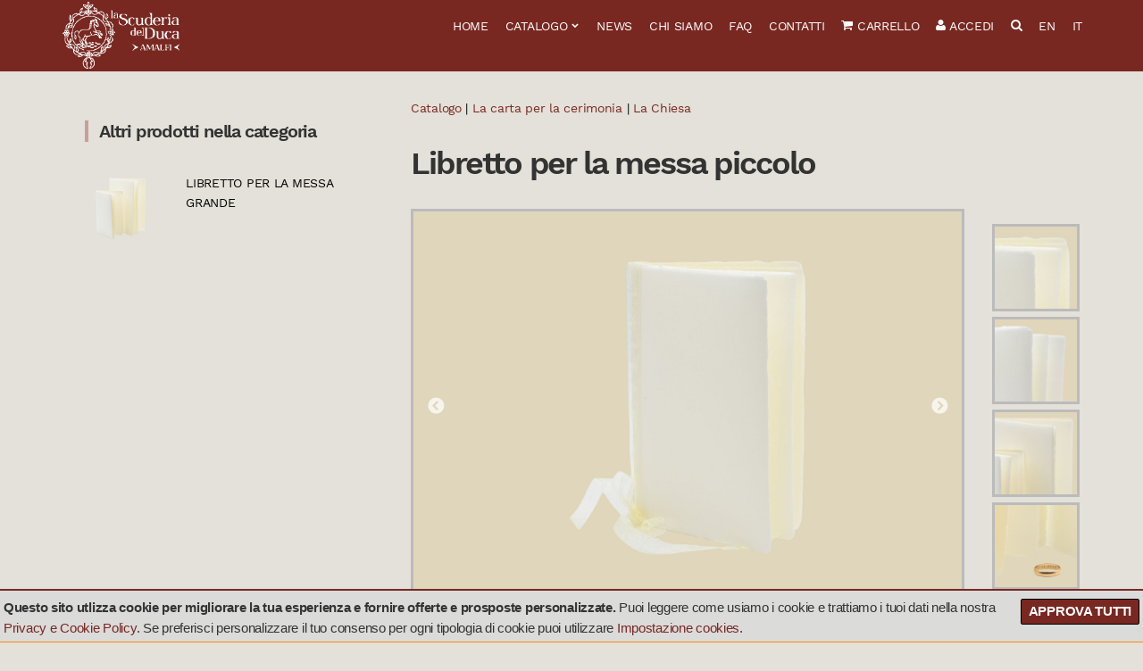

--- FILE ---
content_type: text/html;charset=UTF-8
request_url: https://www.carta-amalfi.it/prodotto.asp?idpro=567
body_size: 16544
content:

<!doctype html>
<!--[if IE 8]><html class="no-js lt-ie9" lang="en"><![endif]-->
<!--[if gt IE 8]><!--> <html class="no-js" lang="en"> <!--<![endif]-->
<head>


	<!-- Basic Page Needs
	================================================== -->
	<meta charset="utf-8">
	<title>Libretto per la messa piccolo | La Chiesa by La Scuderia del Duca</title>
	<meta name="description" content="Il libretto &egrave; formato dalla copertina circa gr. 200, cm. 11,5x17,5&nbsp; e da fogli interni in carta di Amalfi colore avorio, da ordinare separatamente nella quantit&agrave; desiderata. I fogli interni in carta pi&ugrave; l">
	<meta name="author" content="Amalfiweb">
	<meta name="viewport" content="width=device-width, initial-scale=1">

	<!-- Canonical and multi language URL
	================================================== -->

	<link rel="canonical" href="https://www.carta-amalfi.it/prodotto.asp?idpro=567" />
	<link rel="alternate" href="https://www.carta-amalfi.it/prodotto.asp?idpro=567" hreflang="it" />
	<link rel="alternate" href="https://www.carta-amalfi.com/prodotto.asp?idpro=567" hreflang="en" />

	<!-- CSS
	================================================== -->
	<link rel="stylesheet" type="text/css" href="css/base.min.css">
	<link rel="stylesheet" type="text/css" href="css/flexslider.min.css">
	<link rel="stylesheet" type="text/css" href="css/mmenu.min.css">
	<link rel="stylesheet" type="text/css" href="js/fancybox/jquery.fancybox.min.css">
	<link rel="stylesheet" type="text/css" href="css/font-awesome.min.css">

	<!--<link rel="stylesheet" type="text/css" href="css/font-awesome.css">-->
	<link rel="stylesheet" type="text/css" href="style.min.css?v=2.0.15">
	<link rel="stylesheet" type="text/css" href="colors/default.min.css?v=2.0.15">
	<link rel="stylesheet" type="text/css" href="css/cookie-banner.min.css?v=2.0.15">

	

	<!-- Favicons
	================================================== -->
	<link rel="shortcut icon" href="https://www.carta-amalfi.it/images/icons/favicon-32x32.png">
	<link rel="apple-touch-icon-precomposed" sizes="57x57" href="https://www.carta-amalfi.it/images/icons/apple-touch-icon-57x57.png" />
	<link rel="apple-touch-icon-precomposed" sizes="114x114" href="https://www.carta-amalfi.it/images/icons/apple-touch-icon-114x114.png" />
	<link rel="apple-touch-icon-precomposed" sizes="72x72" href="https://www.carta-amalfi.it/images/icons/apple-touch-icon-72x72.png" />
	<link rel="apple-touch-icon-precomposed" sizes="144x144" href="https://www.carta-amalfi.it/images/icons/apple-touch-icon-144x144.png" />
	<link rel="apple-touch-icon-precomposed" sizes="120x120" href="https://www.carta-amalfi.it/images/icons/apple-touch-icon-120x120.png" />
	<link rel="apple-touch-icon-precomposed" sizes="76x76" href="https://www.carta-amalfi.it/images/icons/apple-touch-icon-76x76.png" />
	<link rel="apple-touch-icon-precomposed" sizes="152x152" href="https://www.carta-amalfi.it/images/icons/apple-touch-icon-152x152.png" />
	<link rel="icon" type="image/png" href="https://www.carta-amalfi.it/images/icons/favicon-196x196.png" sizes="196x196" />
	<link rel="icon" type="image/png" href="https://www.carta-amalfi.it/images/icons/favicon-32x32.png" sizes="32x32" />
	<link rel="icon" type="image/png" href="https://www.carta-amalfi.it/images/icons/favicon-16x16.png" sizes="16x16" />
	<meta name="application-name" content="Scuderia del Duca"/>
	<meta name="msapplication-TileColor" content="#FFFFFF" />
	<meta name="msapplication-TileImage" content="https://www.carta-amalfi.it/images/icons/mstile-144x144.png" />
	<meta name="msapplication-square150x150logo" content="https://www.carta-amalfi.it/images/icons/mstile-150x150.png" />

	<!--[if lte IE 9]>
	<script src="js/html5shiv.js"></script>
	<![endif]-->

	

	<!-- Socials Scripts
	================================================== -->
	
	<script>
	  window.fbAsyncInit = function() {
	    FB.init({
	      appId      : '110083462739859',
	      xfbml      : true,
	      version    : 'v2.6'
	    });
	  };

	  (function(d, s, id){
	     var js, fjs = d.getElementsByTagName(s)[0];
	     if (d.getElementById(id)) {return;}
	     js = d.createElement(s); js.id = id;
	     js.src = "//connect.facebook.net/it_IT/sdk.js";
	     fjs.parentNode.insertBefore(js, fjs);
	   }(document, 'script', 'facebook-jssdk'));
	</script>

	<script>!function(d,s,id){var js,fjs=d.getElementsByTagName(s)[0],p=/^http:/.test(d.location)?'http':'https';if(!d.getElementById(id)){js=d.createElement(s);js.id=id;js.src=p+'://platform.twitter.com/widgets.js';fjs.parentNode.insertBefore(js,fjs);}}(document, 'script', 'twitter-wjs');</script>
	




	<!-- /*Socials Scripts-->
	<meta property="fb:app_id" 		content="110083462739859" />
	<meta property="og:type"        content="website" />
	<meta property="og:title"       content="Libretto per la messa piccolo | La Chiesa by La Scuderia del Duca" />
	<meta property="og:url" 		content="https://www.carta-amalfi.it/prodotto.asp?idpro=567"/>
	<meta property="og:image" 		content="https://www.carta-amalfi.it/images/logo_mini.png"/>
	<meta property="og:site_name" 	content="La Scuderia del Duca Amalfi"/>
	<meta property="og:description" content="Il libretto &egrave; formato dalla copertina circa gr. 200, cm. 11,5x17,5&nbsp; e da fogli interni in carta di Amalfi colore avorio, da ordinare separatamente nella quantit&agrave; desiderata. I fogli interni in carta pi&ugrave; l" />

	<meta property="og:image" content="https://www.carta-amalfi.it/writable/img/567b.png"/>
	
	
	
	<link rel="stylesheet" type="text/css" href="/itn/componenti/slick/slick.css"/>
	<link rel="stylesheet" type="text/css" href="/itn/componenti/slick/slick-theme.css"/>
</head>
<body>



<div id="page">
	<!--
    =====================================
    COOKIE WARNING MESSAGE
	AVVISO DI UTILIZZO COOKIE
    =====================================
    -->
		<div id="cookieMessageWrapper">
			<div id="cookieMessage">
      
            	<a id="cookieClose" href="#">Approva tutti</a>
				<p><strong>Questo sito utlizza cookie per migliorare la tua esperienza e fornire offerte e prosposte personalizzate.</strong> Puoi leggere come usiamo i cookie e trattiamo i tuoi dati nella nostra <a href="privacy-cookie-policy.asp">Privacy e Cookie Policy</a>. Se preferisci personalizzare il tuo consenso per ogni tipologia di cookie puoi utilizzare <a href="cookie-settings.asp">Impostazione cookies</a>.</p>
        
			
			</div>
		</div>
    <!--
    END
    =====================================
    -->
	
	<div id="mobile-bar">
		<a class="menu-trigger" href="#mobilemenu"><i class="fa fa-bars"></i></a>
		<p class="mob-title"><a href="https://www.carta-amalfi.it" title="La Scuderia del Duca">La Scuderia del Duca</a></p>
		<div class="mob-ecom">
			<a href="cart.asp"  class="mob-cart"><i class="fa fa-shopping-cart"></i></a>
			
			<a href="login.asp" title="Accedi"><i class="fa fa-user"></i> </a>
				
		</div>					
	</div>	
	<div id="fb-root"></div>

<header class="header">
	<div class="container">
		<div class="row">
			<div class="col-sm-3">
				<h1 class="site-logo">
				
				
				<a href="default.asp"><img src="/images/logo_mini.png" id="logo-image"></a>
				
				</h1>
				
			</div>

			<div class="col-sm-9">
				<nav id="nav">
				<ul id="navigation" class="group">
					<li>
						<a href="default.asp">Home</a>
					</li>
					<li>
						<a href="catalogo.asp">Catalogo</a>
						<ul><li><a href="catalogo.asp?cat=4&l=1">Le partecipazioni in carta di Amalfi </a>
<ul><li><a href="catalogo.asp?cat=12&l=1">Partecipazione doppio cartoncino avorio</a></li>
<li><a href="catalogo.asp?cat=13&l=1">Partecipazione Amalfi</a></li>
<li><a href="catalogo.asp?cat=155&l=1">Partecipazioni LR in carta di Amalfi</a></li>
<li><a href="catalogo.asp?cat=47&l=1">Partecipazione a libro quadrata</a></li>
<li><a href="catalogo.asp?cat=249&l=1">NEW! Le partecipazioni GM in carta di Amalfi</a></li>
<li><a href="catalogo.asp?cat=15&l=1">Partecipazione grande doppio cartoncino avorio</a></li>
<li><a href="catalogo.asp?cat=63&l=1">Partecipazione cartoncino grande</a></li>
<li><a href="catalogo.asp?cat=207&l=1">Partecipazione cartoncino</a></li>
<li><a href="catalogo.asp?cat=234&l=1">Partecipazione cartoncino quadrato</a></li>
<li><a href="catalogo.asp?cat=18&l=1">Partecipazione doppio cartoncino lungo</a></li>
<li><a href="catalogo.asp?cat=219&l=1">Partecipazione cartoncino lungo</a></li>
<li><a href="catalogo.asp?cat=109&l=1">Partecipazione doppio cartoncino con fiori</a></li>
<li><a href="catalogo.asp?cat=110&l=1">Partecipazione Amalfi con fiori</a></li>
</ul>
</li>
<li><a href="catalogo.asp?cat=162&l=1">Le partecipazioni in carta di Amalfi intagliate</a>
<ul><li><a href="catalogo.asp?cat=163&l=1">Partecipazione Margherite</a></li>
<li><a href="catalogo.asp?cat=164&l=1">Partecipazione Merletto</a></li>
<li><a href="catalogo.asp?cat=165&l=1">Partecipazione Foglie Fiori</a></li>
<li><a href="catalogo.asp?cat=166&l=1">Partecipazione Mughetto</a></li>
<li><a href="catalogo.asp?cat=167&l=1">Partecipazione Chicchi</a></li>
<li><a href="catalogo.asp?cat=168&l=1">Partecipazione Fiori</a></li>
<li><a href="catalogo.asp?cat=187&l=1">Partecipazioni laser quadrate</a></li>
<li><a href="catalogo.asp?cat=188&l=1">Partecipazioni laser lunghe</a></li>
</ul>
</li>
<li><a href="catalogo.asp?cat=209&l=1">La carta per la cerimonia</a>
<ul><li><a href="catalogo.asp?cat=211&l=1">La Chiesa</a></li>
<li><a href="catalogo.asp?cat=212&l=1">La Tavola etc...</a></li>
<li><a href="catalogo.asp?cat=242&l=1">La carta per la cerimonia colorata</a></li>
<li><a href="catalogo.asp?cat=214&l=1">Idee per bomboniere in carta di Amalfi</a></li>
<li><a href="catalogo.asp?cat=213&l=1">Le prime Comunioni</a></li>
</ul>
</li>
<li><a href="catalogo.asp?cat=230&l=1">Le nostre partecipazioni stampate</a>
<ul><li><a href="catalogo.asp?cat=235&l=1">Le partecipazioni "L'abbraccio"</a></li>
<li><a href="catalogo.asp?cat=248&l=1">L'abbraccio in oro</a></li>
<li><a href="catalogo.asp?cat=236&l=1">Partecipazioni stampa a secco</a></li>
<li><a href="catalogo.asp?cat=229&l=1">Partecipazioni Costa di Amalfi</a></li>
<li><a href="catalogo.asp?cat=231&l=1">Le partecipazioni "natura"</a></li>
</ul>
</li>
<li><a href="catalogo.asp?cat=1&l=1">La carta da lettere</a>
<ul><li><a href="catalogo.asp?cat=2&l=1">Fogli, cartoncini e biglietti</a></li>
<li><a href="catalogo.asp?cat=173&l=1">La carta intagliata</a></li>
<li><a href="catalogo.asp?cat=177&l=1">La carta colorata</a></li>
<li><a href="catalogo.asp?cat=98&l=1">I cartoncini personalizzati</a></li>
<li><a href="catalogo.asp?cat=73&l=1">Le incisioni sulla carta</a></li>
<li><a href="catalogo.asp?cat=3&l=1">L'oro sulla carta</a></li>
</ul>
</li>
<li><a href="catalogo.asp?cat=6&l=1">Carta da disegno acquerello e acquaforte</a>
<ul><li><a href="catalogo.asp?cat=171&l=1">Le confezioni di carta da disegno e acquerello</a></li>
<li><a href="catalogo.asp?cat=31&l=1">La carta per acquerello</a></li>
<li><a href="catalogo.asp?cat=246&l=1">Nuova linea album acquerello "a bordo intonso".</a></li>
<li><a href="catalogo.asp?cat=108&l=1">I fogli sciolti</a></li>
<li><a href="catalogo.asp?cat=32&l=1">La carta per disegno</a></li>
<li><a href="catalogo.asp?cat=33&l=1">Cartelle per acquaforte</a></li>
</ul>
</li>
<li><a href="catalogo.asp?cat=239&l=1">La stampa sulla carta</a>
<ul><li><a href="catalogo.asp?cat=87&l=1">La carta da lettere con stampa </a></li>
<li><a href="catalogo.asp?cat=90&l=1">I cartoncini stampati</a></li>
<li><a href="catalogo.asp?cat=154&l=1">I fiori sulla carta</a></li>
<li><a href="catalogo.asp?cat=194&l=1">La carta Clara Garesio</a></li>
<li><a href="catalogo.asp?cat=241&l=1">La carta e le fotografie d'epoca</a></li>
<li><a href="catalogo.asp?cat=224&l=1">Acquerelli della costa amalfitana</a></li>
</ul>
</li>
<li><a href="catalogo.asp?cat=5&l=1">La scrittura</a>
<ul><li><a href="catalogo.asp?cat=64&l=1">Calligrafia</a></li>
<li><a href="catalogo.asp?cat=65&l=1">Sigilli e ceralacca</a></li>
<li><a href="catalogo.asp?cat=144&l=1">Le confezioni con penna in vetro </a></li>
<li><a href="catalogo.asp?cat=149&l=1">Le confezioni con la piuma</a></li>
<li><a href="catalogo.asp?cat=221&l=1">Le carte antiche</a></li>
<li><a href="catalogo.asp?cat=124&l=1">Carta con fiori e set da scrittura</a></li>
<li><a href="catalogo.asp?cat=192&l=1">Matite, gomme e temperamatite</a></li>
</ul>
</li>
<li><a href="catalogo.asp?cat=8&l=1">I libri in pelle</a>
<ul><li><a href="catalogo.asp?cat=19&l=1">Linea pelle</a></li>
<li><a href="catalogo.asp?cat=20&l=1">Linea pelle con fregi</a></li>
<li><a href="catalogo.asp?cat=22&l=1">Linea Medioevo</a></li>
<li><a href="catalogo.asp?cat=23&l=1">Linea pelle con laccio</a></li>
<li><a href="catalogo.asp?cat=191&l=1">Linea carta e pelle</a></li>
</ul>
</li>
<li><a href="catalogo.asp?cat=9&l=1">Le carte decorate</a>
<ul><li><a href="catalogo.asp?cat=217&l=1">Crerazioni con la carta</a></li>
<li><a href="catalogo.asp?cat=243&l=1">Carta con altorilievi</a></li>
<li><a href="catalogo.asp?cat=48&l=1">La carta marmorizzata</a></li>
<li><a href="catalogo.asp?cat=134&l=1">La carta "Sirena"</a></li>
<li><a href="catalogo.asp?cat=156&l=1">La carta "Corallo"</a></li>
<li><a href="catalogo.asp?cat=157&l=1">La carta "Pesciolino"</a></li>
<li><a href="catalogo.asp?cat=158&l=1">La carta "Galeone"</a></li>
<li><a href="catalogo.asp?cat=159&l=1">La carta "Donnine"</a></li>
<li><a href="catalogo.asp?cat=160&l=1">La carta "Asinello"</a></li>
<li><a href="catalogo.asp?cat=161&l=1">La carta "Papavero"</a></li>
<li><a href="catalogo.asp?cat=185&l=1">La carta "Stelline"</a></li>
<li><a href="catalogo.asp?cat=186&l=1">La carta " Conchiglia"</a></li>
</ul>
</li>
<li><a href="catalogo.asp?cat=10&l=1">Editoria d'arte </a>
<ul><li><a href="catalogo.asp?cat=71&l=1">Acqueforti dello zodiaco</a></li>
<li><a href="catalogo.asp?cat=95&l=1">Le Acquaforti </a></li>
<li><a href="catalogo.asp?cat=127&l=1">Le nostre ricette</a></li>
<li><a href="catalogo.asp?cat=232&l=1">Gli Erbari</a></li>
</ul>
</li>
<li><a href="catalogo.asp?cat=68&l=1">Antiquariato</a>
<ul><li><a href="catalogo.asp?cat=104&l=1">Dipinti dell'800 e del 900</a></li>
<li><a href="catalogo.asp?cat=69&l=1">Acquerelli dell'800 e del 900</a></li>
<li><a href="catalogo.asp?cat=70&l=1">Sculture in bronzo del XIX secolo.</a></li>
<li><a href="catalogo.asp?cat=105&l=1">Le stampe di Ercolano</a></li>
<li><a href="catalogo.asp?cat=106&l=1">La Cartografia</a></li>
<li><a href="catalogo.asp?cat=107&l=1">Le pergamene manoscritte</a></li>
<li><a href="catalogo.asp?cat=125&l=1">Mattonelle Antiche</a></li>
</ul>
</li>
<li><a href="catalogo.asp?cat=225&l=1">Ceramiche d'arte</a>
<ul><li><a href="catalogo.asp?cat=226&l=1">Le ceramiche di Antonio Franchini </a></li>
<li><a href="catalogo.asp?cat=227&l=1">Le ceramiche Vietresi</a></li>
</ul>
</li>
<li><a href="catalogo.asp?cat=240&l=1">Vintage and moore...</a>

</li>
</ul>
					</li>
					
					<li>
						<a href="news.asp">News</a>
					</li>

					<li>
						<a href="chisiamo.asp">Chi siamo</a>
					</li>

					<li>
						<a href="faq.asp">FAQ</a>
					</li>
					<!-- 
					<li>
						<a href="#">Pansa 1830</a>
						<ul>
							<li><a href="page.asp?p=pansa1830">Chi siamo</a></li>
							<li><a href="default.asp#team">Il nostro Team</a></li>
							<li><a href="press.asp">Dicono di noi</a></li>
							<li><a href="page.asp?p=localistorici">Locali storici</a></li>
							
						</ul>
					</li>
					
					<li>
						<a href="#">Pagine</a>
						<ul>
							<li><a href="blog.html">News</a></li>
							<li><a href="listing-side.html">Listing Sidebar</a></li>
							<li><a href="listing-2col.html">Listing Grid 2 Columns</a></li>
							<li><a href="listing-3col.html">Listing Grid 3 Columns</a></li>
							<li><a href="listing-4col.html">Listing Grid 4 Columns</a></li>
							<li><a href="listing-cpt-examples.html">Listing CPT Examples</a></li>
						</ul>
					</li>
					<li>
						<a href="">Templates</a>
						<ul>
							<li><a href="page.html">Page</a></li>
							<li><a href="page-fullwidth.html">Page Fullwidth</a></li>
							<li><a href="page-alt.html">Page Alt</a></li>
							<li><a href="single.html">Single 1</a></li>
							<li><a href="single-portfolio.html">Single 1</a></li>
							<li><a href="single-portfolio-slideshow.html">Single 3</a></li>
							<li><a href="single-sidebar-widgets.html">Widget Test</a></li>
						</ul>
					</li>
					
					
					
					
					<li>
						<a href="contact.html">Contact</a>
					</li>
					-->
					<li>
						<a href="contatti.asp">Contatti</a>
					</li>
					
					<li>
						<a href="cart.asp"><i class="fa fa-shopping-cart"></i> Carrello</a>
					</li>
					
					<li class="last-menu">
						
						<a href="login.asp"><i class="fa fa-user"></i> Accedi</a>
						
						
					</li>
					<li class="search-menu">
						<a href="search.asp">
							<i class="fa fa-search"></i> 
							<span>Cerca</span>
						</a>
					</li>
					<li class="lang-switcher">
						<a href="https://www.carta-amalfi.com/prodotto.asp?idpro=567" class="lang">
							EN</a>
					</li>
					<li>		
						<a href="https://www.carta-amalfi.it/prodotto.asp?idpro=567" class="lang">
							IT</a>
					</li>
				</ul><!-- #navigation -->
				</nav><!-- #nav -->

				<div id="mobilemenu"></div>			
			</div>
		</div>
	</div>
</header>
	
	<main class="main">
	<div class="container">
		<div class="row">
			<div class="col-md-8 col-md-push-4">
				
				
				
				<div id="Prodotto">       
				<div class="breadcrumbs"><a href="/catalogo.asp">Catalogo</a> | <div itemscope itemtype="http://data-vocabulary.org/Breadcrumb"><a href="/catalogo.asp?cat=209" itemprop="url"><span itemprop="title">La carta per la cerimonia</span></a></div> | <div itemscope itemtype="http://data-vocabulary.org/Breadcrumb"><a href="/catalogo.asp?cat=211" itemprop="url"><span itemprop="title">La Chiesa</span></a></div></div><div itemscope itemtype="http://schema.org/Product"><h1 class="page-title" itemprop="name">Libretto per la messa piccolo</h1><div id="prod-photos">
					<!--<img itemprop="image" id="FotoProdotto" src="/writable/img/567_1511.jpg                                      " />-->
					<div class="row">
						<div class="col-xs-10">
							<div class="product-photos">	
								<div class="product-slider">
								
									<div class="product-slide"><a class="fancybox" rel="group" href="/writable/img/567_1511.jpg"><img class="product-photo" src="/writable/img/567_1511.jpg" alt="" style="max-height: 400px" /></a></div>
								
									<div class="product-slide"><a class="fancybox" rel="group" href="/writable/img/567_1513.jpg"><img class="product-photo" src="/writable/img/567_1513.jpg" alt="" style="max-height: 400px" /></a></div>
								
									<div class="product-slide"><a class="fancybox" rel="group" href="/writable/img/567_1514.jpg"><img class="product-photo" src="/writable/img/567_1514.jpg" alt="" style="max-height: 400px" /></a></div>
								
									<div class="product-slide"><a class="fancybox" rel="group" href="/writable/img/567_1520.jpg"><img class="product-photo" src="/writable/img/567_1520.jpg" alt="" style="max-height: 400px" /></a></div>
								
								</div>
							</div>
						</div>
						<div class="col-xs-2">
							<div class="product-slider-nav">
							
								<div class="product-thumb"><img src="/writable/img/567_1511m.jpg" alt="" /></div>
							
								<div class="product-thumb"><img src="/writable/img/567_1513m.jpg" alt="" /></div>
							
								<div class="product-thumb"><img src="/writable/img/567_1514m.jpg" alt="" /></div>
							
								<div class="product-thumb"><img src="/writable/img/567_1520m.jpg" alt="" /></div>
							
							</div>
						</div>
					</div>			
				</div>
              	<div id="ItemInfo">
                    
					
				<h3 class="iteminfo"><span class="label">codice</span><span itemprop="sku">00200133</span></h3>
				<div class="product-text" itemprop="description"><p>Il libretto &egrave; formato dalla copertina circa gr. 200, cm. 11,5x17,5&nbsp; e da fogli interni in carta di Amalfi colore avorio, da ordinare separatamente nella quantit&agrave; desiderata. I fogli interni in carta pi&ugrave; leggera circa 120 gr. misurano aperti 23x17,5 cm. La carta viene fornita stesa, pronta per la stampa. Poi verr&agrave; piegata e fermata con un cordoncino o un nastrino in tessuto. Per la stampa consigliamo di rivolgersi in tipografia, altrimenti cercando su Internet troverete varie impostazioni gi&agrave; pronte da stampare con normali stampanti laser o inkjet.</p>

<p><strong>Per ordinare un libretto completo &egrave; necessario inserire nel carrello il numero di copertine e di fogli desiderati. Nota bene: ad ogni foglio piegato corrispondono due pagine e quattro facciate. </strong></p>
</div>
				
					
				</div>

				<div class="social-sharing">
					<div class="social-btn social-btn-fb">
						<div class="fb-share-button" data-layout="button_count"></div>
					</div>
					<div class="social-btn social-btn-tw">
						<a href="https://twitter.com/share" class="twitter-share-button"{count} >Tweet</a>
					</div>	

				</div>
				

				<div id="ItemBuy">

					<form name="add" method="get" action="ecom_additems.asp">
					
											<h3 class="iteminfo" style="text-align: left;"><span>Componenti del libretto</span></h3>
											<table width="100%">
												<tr align="left">
												<td height="56" valign="top">
													                              
												</td>
												<td valign="top">
							
													<input type="radio" name="vari" value="19,832" checked>
							<label class="valori inline">Copertina gr. 180</label> <span class="item-price">&euro; 0,50</span><br />                              
												</td>
												<td valign="top">
							
													<input type="radio" name="vari" value="19,833">
							<label class="valori inline">Foglio interno gr. 120</label> <span class="item-price">&euro; 0,35</span><br />

												</td>
											</tr>
										</table>
							


			  
					<div class="row">
						<div class="col-md-6 col-md-push-6 cart-add-container">
							<input type="hidden" name="ured" value="prodotto.asp?idpro=567#ItemInfo">
							<label>qt.</label>
							<input type="text" name="Qt" class="qty" value="1" maxlength="3" style="width:80px;">
							<input type="hidden" name="idpro" value="567">
							
							<button type="submit" class="btn">
							<i class="fa fa-cart-plus"></i> Aggiungi al carrello
							</button>

								
						</div>
					</div>	
					
				</form>
			</div>	
			<div style="text-align:left;margin:20px 0;"><a href="catalogo.asp?cat=211" class="btn btn-sm btn-tag">Continua con lo shopping</a></div>
			<section class="page-section" id="prod-page-related">
				<h3 class="page-section-title">Altri utenti hanno ordinato anche...</h3>
				<div class="row row-equal">
					
					  
					<div class="col-md-3">
						<div class="item">
							<figure class="item-thumb">
								<a href="prodotto.asp?idpro=47">
									<img src="/writable/img/47.png" alt=""/>
								</a>
								<a href="prodotto.asp?idpro=47" class="btn btn-sm btn-tag">Scopri di più</a>
							</figure>

							<div class="item-content">
								<p class="item-title">Invito avorio</p>
								<!--<p class="item-subtitle">Invito 8,5x11,5 avorio. Questo invito, tagliato in tre parti, &egrave; adatto anche per fare i bigli&hellip;</p>-->
							</div>
						</div>					
					</div>
					  
					  
					  
							
					
					  
					<div class="col-md-3">
						<div class="item">
							<figure class="item-thumb">
								<a href="prodotto.asp?idpro=50">
									<img src="/writable/img/50.png" alt=""/>
								</a>
								<a href="prodotto.asp?idpro=50" class="btn btn-sm btn-tag">Scopri di più</a>
							</figure>

							<div class="item-content">
								<p class="item-title">Partecipazione Amalfi</p>
								<!--<p class="item-subtitle">Partecipazione foglio formato A4 cm.21x29,7 gr.200 di colore avorio. La filigrana riproduce lo stemm&hellip;</p>-->
							</div>
						</div>					
					</div>
					  
					  
					  
							
					
					  
					<div class="col-md-3">
						<div class="item">
							<figure class="item-thumb">
								<a href="prodotto.asp?idpro=210">
									<img src="/writable/img/210.gif" alt=""/>
								</a>
								<a href="prodotto.asp?idpro=210" class="btn btn-sm btn-tag">Scopri di più</a>
							</figure>

							<div class="item-content">
								<p class="item-title">Sigillo per ceralacca a due iniziali " Corsivo Inglese "</p>
								<!--<p class="item-subtitle">Sigillo in ottone mm. 20 con manico in legno. Il sigillo &egrave; composto da due lettere in caratte&hellip;</p>-->
							</div>
						</div>					
					</div>
					  
					  
					  
							
					
					  
					<div class="col-md-3">
						<div class="item">
							<figure class="item-thumb">
								<a href="prodotto.asp?idpro=566">
									<img src="/writable/img/566.png" alt=""/>
								</a>
								<a href="prodotto.asp?idpro=566" class="btn btn-sm btn-tag">Scopri di più</a>
							</figure>

							<div class="item-content">
								<p class="item-title">Partecipazioni Linea LR</p>
								<!--<p class="item-subtitle">Partecipazioni in carta di Amalfi colorata. E&#39; un nuovo modello realizzato dalla cartiera che si&hellip;</p>-->
							</div>
						</div>					
					</div>
					  
					  
					  
							
					
					  
					<div class="col-md-3">
						<div class="item">
							<figure class="item-thumb">
								<a href="prodotto.asp?idpro=568">
									<img src="/writable/img/568.png" alt=""/>
								</a>
								<a href="prodotto.asp?idpro=568" class="btn btn-sm btn-tag">Scopri di più</a>
							</figure>

							<div class="item-content">
								<p class="item-title">Libretto per la messa grande </p>
								<!--<p class="item-subtitle">Il libretto &egrave; formato dalla copertina, cm. 15x21 e da fogli interni in carta di Amalfi colore&hellip;</p>-->
							</div>
						</div>					
					</div>
					  
					  
					  
							
					
					  
					<div class="col-md-3">
						<div class="item">
							<figure class="item-thumb">
								<a href="prodotto.asp?idpro=571">
									<img src="/writable/img/571.png" alt=""/>
								</a>
								<a href="prodotto.asp?idpro=571" class="btn btn-sm btn-tag">Scopri di più</a>
							</figure>

							<div class="item-content">
								<p class="item-title">Conf. da 6 segnatavolo semplice</p>
								<!--<p class="item-subtitle">Confezione da 6 segnatavolo cm. 8,5x11,5 in carta di Amalfi. Consigliamo si scriverli a mano con una&hellip;</p>-->
							</div>
						</div>					
					</div>
					  
					  
					  
							
					
					  
					<div class="col-md-3">
						<div class="item">
							<figure class="item-thumb">
								<a href="prodotto.asp?idpro=573">
									<img src="/writable/img/573.png" alt=""/>
								</a>
								<a href="prodotto.asp?idpro=573" class="btn btn-sm btn-tag">Scopri di più</a>
							</figure>

							<div class="item-content">
								<p class="item-title">Menù per i tavoli</p>
								<!--<p class="item-subtitle">Foglio A4 cm.21,5x30,5 da utilizzare per i men&ugrave; sui tavoli del ricevimento. La carta di circa&hellip;</p>-->
							</div>
						</div>					
					</div>
					  
					  
					  
							
					
					  
					<div class="col-md-3">
						<div class="item">
							<figure class="item-thumb">
								<a href="prodotto.asp?idpro=783">
									<img src="/writable/img/783.png" alt=""/>
								</a>
								<a href="prodotto.asp?idpro=783" class="btn btn-sm btn-tag">Scopri di più</a>
							</figure>

							<div class="item-content">
								<p class="item-title">Barretta di ceralacca piccola</p>
								<!--<p class="item-subtitle">Barretta di ceralacca piccola cm. 13. Disponibile in 40 colori diversi, &egrave; una miscela di cere&hellip;</p>-->
							</div>
						</div>					
					</div>
					  
					  
					  
							
					
					
					
					
					
				</div>
			</section>
			<p><a href="catalogo.asp?cat=211" class="btn btn-sm btn-tag">Continua con lo shopping</a></p>

			
		</div>
					
			

		</div>
				
				
				
				
			</div> <!-- PRODUCT CONTENT -->
			
			
			<div class="col-md-4 col-md-pull-8">
				<div class="sidebar">
					
	<div id="prodotti-correlati" class="sidebar-widget">
		<h2 class="sidebar-title">Altri prodotti nella categoria</h2>
		<div class="widget-inner">
		  
				<div class="row sidebar-item-row">
					<div class="col-xs-4"><a href="prodotto.asp?idpro=568"><img src="/writable/img/568.png" /></a>

					</div>		  
					<div class="col-xs-8">
						<a class="promo-productname" href="prodotto.asp?idpro=568">Libretto per la messa grande </a>
										
					</div>
				</div>
			
				
		  
			
	</div>
</div>

				</div>
			</div>
			
			
		</div>
	</div>
	</main>	

		<footer class="footer">
		<div class="footer-widgets">
			<div class="container">
				<div class="row">
				
					<div class="col-lg-3 col-sm-6 col-12">
						<aside id="aside-footer-1" class="widget">
							<h4 class="sidebar-title">In evidenza</h4>
							<ul>
								<li><a href="https://6875fdc9.sibforms.com/serve/[base64]" target="_blank" rel="noopener">Iscriviti alla nostra Newsletter</a></li>
								<li><a href="news.asp">Novità e offerte sul nostro sito</a></li>
							</ul>

						</aside>
						<aside class="widget">
							<h4 class="sidebar-title">Socials</h4>
							<a class="social-icon" href="https://www.facebook.com/lascuderiadelduca" title="Seguici su Facebook" rel="noopener"><i class="fa fa-facebook"></i></a>
							
							<!--<a class="social-icon" href="https://www.youtube.com/channel/" title="Seguici su You Tube"><i class="fa fa-youtube"></i></a>-->
							<a class="social-icon" href="https://www.instagram.com/lascuderiadelduca/" title="Seguici su Instagram" rel="noopener"><i class="fa fa-instagram"></i></a>
						</aside>
					</div>
					<div class="col-lg-3 col-sm-6 col-12">
					<aside id="aside-footer-2" class="widget">
							<h4 class="sidebar-title">I nostri punti vendita</h4>
							<div class="widget_about group">
								<ul class="fa-ul">
									<li><a href="https://g.page/museomultimedialeamalfi?share" target="_blank" rel="noopener"><i class="fa-li fa fa-map-marker"></i>Via Marino del Giudice<br>Amalfi</a></li>
									<li><a href="https://goo.gl/maps/wuV1jBAMvKVGfzfLA" target="_blank" rel="noopener"><i class="fa-li fa fa-map-marker"></i>Piazza Duomo 41<br>Amalfi</a></li>
									<li><a href="https://goo.gl/maps/U4atcP4wM7JySQuU7" target="_blank" rel="noopener"><i class="fa-li fa fa-map-marker"></i>Piazza Duomo 31<br>Amalfi</a></li>
								</ul>
							</div>

						</aside>
					</div>
					<div class="col-lg-3 col-sm-6 col-12">
						<aside id="aside-footer-3" class="widget">
							<h4 class="sidebar-title">informazioni utili</h4>
							<ul>								
								<li><a href="faq.asp">Risposte alle domande frequenti (FAQ)</a></li>
								<li><a href="page.asp?p=consigli-uso-carta">Consigli sull'utilizzo dei nostri prodotti</a></li>
								<li><a href="contatti.asp">Contatti</a></li>
								<li><a href="cookie-settings.asp">Impostazioni Cookie</a></li>
							</ul>

						</aside>
					</div>
					<div class="col-lg-3 col-sm-6 col-12">
						<aside id="aside-footer-4" class="widget">
							<h4 class="sidebar-title">Opzioni di pagamento</h4>
							<img src="images/cc_visa.png" class="payment-method" title="VISA">
							<img src="images/cc_vpay.png" class="payment-method" title="V-PAY">
							<img src="images/cc_mastercard.png" class="payment-method" title="Mastercard">
							<img src="images/cc_maestro.png" class="payment-method" title="Maestro">
							<img src="images/cc_amex.png" class="payment-method" title="American Express">
							<img src="images/cc_diners.png" class="payment-method" title="Diners">
						</aside>
						<aside id="aside-footer-lang" class="widget">
							<p>Lingue: 
								<a href="https://www.carta-amalfi.com/prodotto.asp?idpro=567" class="lang">EN</a> | 	
								<a href="https://www.carta-amalfi.it/prodotto.asp?idpro=567" class="lang">IT</a>
							</p>
						</aside>
					</div>
					
				</div>
			</div>
		</div>	
		<div class="footer-info">
			<div class="container">
				<div class="row">
					<div class="col-sm-5">
						<ul class="foot-nav">
							<li><a href="page.asp?p=policy">Privacy &amp; Cookies Policy</a></li>
							<li><a href="page.asp?p=conditions">Termini e Condizioni di vendita</a></li>
							<!--<li><a href="page.asp?p=mediakit">Media Kit</a></li>
							<li><a href="press-releases.asp">Press Releases</a></li>-->
						</ul>
						<p>2025 &copy; La Scuderia del Duca di Andrea De Luca &ndash; P.I. IT01109700656</p>
					</div>

					<div class="col-sm-7 foot-credits">
						<p>Realizzato da <a href="https://amalfiweb.it">AMALFIWEB Srls</a> - <a href="page.asp?p=credits">Credits</a></p>
					</div>
				</div>
			</div>
		</div>
	</footer>

</div> <!-- #page -->

<!-- Javascript
================================================== -->

<script src="js/jquery-1.12.4.min.js"></script>
<script src="js/superfish.js"></script>
<script src="js/jquery.mmenu.min.all.js"></script>
<script src="js/jquery.flexslider-min.js"></script>
<script src="js/jquery.fitvids.js"></script>
<script src="js/fancybox/jquery.fancybox.pack.js"></script>
<script src="js/jquery.isotope.js"></script>

<script src="js/contact.js"></script>
<script type="text/javascript" src="js/cookie-compliance.js"></script>
<script src="js/scripts.js"></script>



	
	<script type="text/javascript" src="/itn/componenti/slick/slick.min.js"></script>
	<script type="text/javascript" src="js/jquery.zoom.min.js"></script>


</body>
</html>

--- FILE ---
content_type: text/css
request_url: https://www.carta-amalfi.it/style.min.css?v=2.0.15
body_size: 16025
content:
@font-face{font-family:'Work Sans';font-style:normal;font-weight:400;src:url(fonts/work-sans-v8-latin-regular.eot);src:local(''),url(fonts/work-sans-v8-latin-regular.eot?#iefix) format('embedded-opentype'),url(fonts/work-sans-v8-latin-regular.woff2) format('woff2'),url(fonts/work-sans-v8-latin-regular.woff) format('woff'),url(fonts/work-sans-v8-latin-regular.ttf) format('truetype'),url(fonts/work-sans-v8-latin-regular.svg#WorkSans) format('svg')}@font-face{font-family:'Work Sans';font-style:normal;font-weight:600;src:url(fonts/work-sans-v8-latin-600.eot);src:local(''),url(fonts/work-sans-v8-latin-600.eot?#iefix) format('embedded-opentype'),url(fonts/work-sans-v8-latin-600.woff2) format('woff2'),url(fonts/work-sans-v8-latin-600.woff) format('woff'),url(fonts/work-sans-v8-latin-600.ttf) format('truetype'),url(fonts/work-sans-v8-latin-600.svg#WorkSans) format('svg')}@font-face{font-family:'Work Sans';font-style:normal;font-weight:800;src:url(fonts/work-sans-v8-latin-800.eot);src:local(''),url(fonts/work-sans-v8-latin-800.eot?#iefix) format('embedded-opentype'),url(fonts/work-sans-v8-latin-800.woff2) format('woff2'),url(fonts/work-sans-v8-latin-800.woff) format('woff'),url(fonts/work-sans-v8-latin-800.ttf) format('truetype'),url(fonts/work-sans-v8-latin-800.svg#WorkSans) format('svg')}@font-face{font-family:'Work Sans';font-style:italic;font-weight:400;src:url(fonts/work-sans-v8-latin-italic.eot);src:local(''),url(fonts/work-sans-v8-latin-italic.eot?#iefix) format('embedded-opentype'),url(fonts/work-sans-v8-latin-italic.woff2) format('woff2'),url(fonts/work-sans-v8-latin-italic.woff) format('woff'),url(fonts/work-sans-v8-latin-italic.ttf) format('truetype'),url(fonts/work-sans-v8-latin-italic.svg#WorkSans) format('svg')}@font-face{font-family:'Work Sans';font-style:italic;font-weight:600;src:url(fonts/work-sans-v8-latin-600italic.eot);src:local(''),url(fonts/work-sans-v8-latin-600italic.eot?#iefix) format('embedded-opentype'),url(fonts/work-sans-v8-latin-600italic.woff2) format('woff2'),url(fonts/work-sans-v8-latin-600italic.woff) format('woff'),url(fonts/work-sans-v8-latin-600italic.ttf) format('truetype'),url(fonts/work-sans-v8-latin-600italic.svg#WorkSans) format('svg')}@font-face{font-family:'Work Sans';font-style:italic;font-weight:800;src:url(fonts/work-sans-v8-latin-800italic.eot);src:local(''),url(fonts/work-sans-v8-latin-800italic.eot?#iefix) format('embedded-opentype'),url(fonts/work-sans-v8-latin-800italic.woff2) format('woff2'),url(fonts/work-sans-v8-latin-800italic.woff) format('woff'),url(fonts/work-sans-v8-latin-800italic.ttf) format('truetype'),url(fonts/work-sans-v8-latin-800italic.svg#WorkSans) format('svg')}*{-webkit-font-smoothing:antialiased;-moz-osx-font-smoothing:grayscale}body{line-height:1.571428571;font-size:14px;font-family:"Work Sans",Helvetica,Arial,sans-serif;letter-spacing:-.02em}h1,h2,h3,h4,h5,h6{font-family:"Work Sans",sans-serif;line-height:normal;margin:0 0 15px 0;-ms-word-wrap:break-word;word-wrap:break-word;font-weight:600;letter-spacing:-.06em}h1{font-size:24px}h2{font-size:20px}h3{font-size:18px}h4{font-size:16px}h5{font-size:14px}h6{font-size:12px}p{margin:0 0 15px 0}img{display:inline-block;vertical-align:middle;max-width:100%;height:auto}a{transition:color .18s ease,background-color .18s ease,border-color .18s ease;outline:0;color:#f94b37;text-decoration:none}a:focus,a:hover{color:#fcbc7c;outline:0;text-decoration:none}a:active{outline:0}.group:after,.group:before{content:" ";display:table}.group:after{clear:both}figure{margin:0}ol,ul{padding-left:20px}ul{list-style:disc}ol{list-style:decimal}dl{margin:0 0 20px}dt{font-weight:700}dd{margin:0 0 15px}blockquote{margin:20px 0;padding-left:15px;border-left:3px solid #ccc;font-size:17px;font-weight:300}blockquote cite{display:block;font-weight:700;font-style:italic;margin:10px 0 0;color:rgba(103,103,103,.8);font-size:14px}table{border-collapse:separate;border-spacing:0;width:100%}td.numeri{text-align:right}.entry-content table{border-width:1px 0 0 1px;margin-bottom:24px}.entry-content td:first-child,.entry-content th:first-child{padding-left:0}.entry-content td,.entry-content th{border-bottom:1px solid rgba(0,0,0,.1)}.entry-content caption,.entry-content td,.entry-content th{font-weight:400;text-align:left;padding:5px;vertical-align:middle}.entry-content th{border-width:0 1px 1px 0;font-weight:700;text-transform:uppercase;font-size:85%}.entry-content td{border-width:0 1px 1px 0}.entry-content .row-alternate>td{background:#e5e5e5 none repeat scroll 0 0}.table-orders{margin:20px 0}.table-orders .cell-id .btn{min-width:60px}code,kbd,pre,samp,tt,var{font-family:monospace,serif;-webkit-hyphens:none;-moz-hyphens:none;-ms-hyphens:none;hyphens:none;font-style:normal}pre{padding:15px;border:1px solid rgba(0,0,0,.1)}address{margin:0 0 15px}.screen-reader-text,.sr-only{position:absolute;width:1px;height:1px;margin:-1px;padding:0;overflow:hidden;clip:rect(0,0,0,0);border:0}.text-danger{color:#c00}h6.helper-title{font-size:20px}audio,embed,object,video{margin-bottom:15px;max-width:100%}p>audio,p>embed,p>iframe,p>object,span>audio,span>embed,span>iframe,span>object{margin-bottom:0}#map *{max-width:none!important}label{display:block;margin:0 0 3px;font-weight:300;text-transform:uppercase}label.inline{display:inline-block}input,textarea{display:inline-block;font-size:inherit;width:100%;max-width:100%;height:57px;padding:15px 25px;box-shadow:none;line-height:normal;border:1px solid #e5e5e5;background-color:#fff;background-image:none;border-radius:0;transition:all .18s ease}input:hover,textarea:hover{border-color:#f94b37}input:focus,textarea:focus{border-color:#f94b37;box-shadow:inset 3px 3px 0 0 rgba(0,0,0,.07);outline:0}@media (max-width:767px){input,textarea{width:100%}}input[type=search]{-moz-box-sizing:border-box;-webkit-box-sizing:border-box;box-sizing:border-box}textarea{height:auto}select{max-width:100%;padding:3px}input[type=checkbox],input[type=radio]{margin:4px 0 0;line-height:normal;width:auto;height:auto}input[type=text]:disabled{background:#ddd}fieldset{margin:0 0 15px;padding:0;border:none;min-width:0}legend{color:#c99d9e;margin:10px 0;padding:0;text-transform:uppercase;border-bottom:3px solid #fcbc7c}::-webkit-input-placeholder{color:rgba(103,103,103,.5);font-weight:400;opacity:1}:-moz-placeholder{color:rgba(103,103,103,.5);font-weight:400;opacity:1}::-moz-placeholder{color:rgba(103,103,103,.5);font-weight:400;opacity:1}:-ms-input-placeholder{color:rgba(103,103,103,.5);font-weight:400;opacity:1}input.inline{width:auto;height:auto;padding:3px 5px;border-color:#666}input.delete-btn,input[type=submit].delete-btn{background-color:#ccc}.mini-search-bar{margin:0 0 10px}.mini-search-bar #s{height:26px}.mini-search-bar .searchsubmit{height:26px;padding:11px 20px 20px}.mini-search-bar button .fa{font-size:100%}.badge{background-color:#777;border-radius:10px;color:#fff;display:inline-block;font-size:12px;font-weight:700;line-height:1;min-width:10px;padding:3px 7px;text-align:center;vertical-align:middle;white-space:nowrap}.info-tile{border:4px solid #e5e5e5;min-height:100px;padding:20px}.info-box{background-color:#e0d6bd;padding:60px 40px;text-align:center}.info-box-title{font-weight:600;margin:18px;font-size:18px}.btn,.button,.comment-reply-link,button,input[type=button],input[type=reset],input[type=submit]{display:inline-block;font-weight:600;font-size:18px;letter-spacing:-.02em;margin:0;width:auto;height:57px;line-height:1;border:none;box-shadow:none;border-radius:0;text-align:center;vertical-align:middle;cursor:pointer;background-image:none;white-space:nowrap;padding:20px 35px;background-color:#f94b37;color:#fff;transition:.18s background-color ease,color .18s ease,.18s border-color ease;-webkit-user-select:none;-moz-user-select:none;user-select:none;position:relative}button .fa{font-size:140%;margin:-5% 2% 0 0}.btn:active,.button:active,.comment-reply-link:active,button:active,input[type=button]:active,input[type=reset]:active,input[type=submit]:active{outline:0}.btn:hover,.button:hover,.comment-reply-link:hover,button:hover,input[type=button]:hover,input[type=reset]:hover,input[type=submit]:hover{background:#fcbc7c;color:#fff;text-decoration:none}.btn:focus,.button:focus,.comment-reply-link:focus,button:focus,input[type=button]:focus,input[type=reset]:focus,input[type=submit]:focus{outline:0}.btn-md.comment-reply-link,.btn.btn-md,.button.btn-md,button.btn-md,input[type=button].btn-md,input[type=reset].btn-md,input[type=submit].btn-md{height:40px;font-size:16px;padding:12px 12px}.btn-md.btn-tag.comment-reply-link,.btn.btn-md.btn-tag,.button.btn-md.btn-tag,button.btn-md.btn-tag,input[type=button].btn-md.btn-tag,input[type=reset].btn-md.btn-tag,input[type=submit].btn-md.btn-tag{padding-left:15px;padding-right:25px}.btn-md.btn-tag.comment-reply-link:after,.btn.btn-md.btn-tag:after,.button.btn-md.btn-tag:after,button.btn-md.btn-tag:after,input[type=button].btn-md.btn-tag:after,input[type=reset].btn-md.btn-tag:after,input[type=submit].btn-md.btn-tag:after{right:-34px;border-width:20px;border-left-width:14px}.btn-sm.comment-reply-link,.btn.btn-sm,.button.btn-sm,button.btn-sm,input[type=button].btn-sm,input[type=reset].btn-sm,input[type=submit].btn-sm{height:29px;font-size:12px;padding:9px 21px}.btn-sm.btn-tag.comment-reply-link,.btn.btn-sm.btn-tag,.button.btn-sm.btn-tag,button.btn-sm.btn-tag,input[type=button].btn-sm.btn-tag,input[type=reset].btn-sm.btn-tag,input[type=submit].btn-sm.btn-tag{padding-left:12px}.btn-sm.btn-tag.comment-reply-link:after,.btn.btn-sm.btn-tag:after,.button.btn-sm.btn-tag:after,button.btn-sm.btn-tag:after,input[type=button].btn-sm.btn-tag:after,input[type=reset].btn-sm.btn-tag:after,input[type=submit].btn-sm.btn-tag:after{right:-29px;border-width:14px;border-left-width:8px}.btn-tag.comment-reply-link,.btn.btn-tag,.button.btn-tag,button.btn-tag,input[type=button].btn-tag,input[type=reset].btn-tag,input[type=submit].btn-tag{text-align:left;padding-left:20px}.btn-tag.comment-reply-link:after,.btn.btn-tag:after,.button.btn-tag:after,button.btn-tag:after,input[type=button].btn-tag:after,input[type=reset].btn-tag:after,input[type=submit].btn-tag:after{content:"";position:absolute;right:-41px;height:100%;width:29px;border:27px solid rgba(255,255,255,0);border-left-color:#f94b37;border-left-width:14px;top:0;transition:border-color .18s ease;-moz-transform:scale(.9999)}.btn:hover:after,.button:hover:after,.comment-reply-link:hover:after,button:hover:after,input[type=button]:hover:after,input[type=reset]:hover:after,input[type=submit]:hover:after{border-left-color:#fcbc7c}.btn-round.comment-reply-link,.btn.btn-round,button.btn-round,input[type=button].btn-round,input[type=reset].btn-round,input[type=submit].btn-round{min-width:0;padding-left:5px;padding-right:5px;border-radius:50%;width:40px;height:40px}.btn-transparent.comment-reply-link,.btn.btn-transparent,button.btn-transparent,input[type=button].btn-transparent,input[type=reset].btn-transparent,input[type=submit].btn-transparent{background:0 0;border-width:2px;border-style:solid;border-color:rgba(255,255,255,.5);color:#333}a:hover .btn.btn-transparent{background-color:#c99d9e;color:#fff}.btn-transparent.comment-reply-link i,.btn.btn-transparent i,button.btn-transparent i,input[type=button].btn-transparent i,input[type=reset].btn-transparent i,input[type=submit].btn-transparent i{font-size:1.1em;position:relative;top:-10px;left:1px;color:rgba(255,255,255,.8)}.entry-thumb{position:relative}.entry-thumb .btn{position:absolute;top:15px;left:15px;background-color:rgba(0,0,0,.4)}.more-link{margin:16px 0 0;text-align:right}.flexslider{margin:0;padding:0;box-shadow:none;border-radius:0;border:0}.flexslider.loading:before{width:40px;height:40px;background-color:#fff;border-radius:100%;-webkit-animation:scaleout 1s infinite ease-in-out;animation:scaleout 1s infinite ease-in-out;content:"";position:absolute;right:20px;top:20px;z-index:1000}.flexslider .slides li:after{content:" ";position:absolute;top:0;left:0;z-index:-1000}@-webkit-keyframes scaleout{0%{-webkit-transform:scale(0)}100%{-webkit-transform:scale(1);opacity:0}}@keyframes scaleout{0%{transform:scale(0);-webkit-transform:scale(0)}100%{transform:scale(1);-webkit-transform:scale(1);opacity:0}}.flex-direction-nav a{width:40px;height:40px;top:50%;margin:-20px 0 0 0;opacity:.7;color:#fff;line-height:normal}.flex-direction-nav a:hover{color:#fff;opacity:1}.flex-direction-nav a:before{font-family:FontAwesome;content:'\f053';font-size:34px}.flex-direction-nav a.flex-next:before{content:'\f054'}.flex-direction-nav a.flex-next{right:10px}.flex-direction-nav a.flex-prev{left:10px}.flexslider .slides>li:first-child{display:block;-webkit-backface-visibility:visible}.flexslider.loading .slides>li:first-child{opacity:1!important}.page-slider{margin-bottom:20px}#page-carousel{border-bottom:1px solid #e5e5e5;margin-bottom:20px;padding-bottom:20px}.fa{vertical-align:.1em}#nav{margin:14px 0 0}#nav ul{margin:0;padding:0;list-style:none}#navigation{text-align:right}#navigation:after,#navigation:before{content:" ";display:table}#navigation:after{clear:both}#navigation li{position:relative;z-index:100}#navigation>li{display:inline-block}#navigation ul{position:absolute;z-index:300;top:-999em}#navigation .sfHover>ul,#navigation li:hover>ul{top:auto}#navigation li .sfHover>ul,#navigation li li:hover>ul{top:0;left:100%}#navigation li li .sfHover>ul,#navigation li li li:hover>ul{top:0;left:100%}#navigation #navigation a:visited,#navigation a{display:block;white-space:nowrap}#navigation a{padding:2px 2px;color:#fff;text-transform:uppercase;font-size:14px}#navigation>li:last-child>a{margin-right:-4px}#navigation .sfHover>a,#navigation a:hover{text-decoration:none}#navigation>li>a{margin:0 5px;border-bottom:3px solid transparent;padding:2px 2px 20px}#navigation>li ul a{background:#252525;padding:6px 10px;border-bottom:1px solid #fcbc7c}#navigation>li ul li:last-child a{border-bottom:none}#navigation>li.current-menu-ancestor>a,#navigation>li.current-menu-item>a,#navigation>li.current-menu-parent>a,#navigation>li.current>a,#navigation>li.current_page_item>a,#navigation>li.sfHover>a,#navigation>li.sfHover>a:active,#navigation>li>a:hover{border-bottom-color:#f3a698}#navigation>li.sfHover>a{border-radius:3px 3px 0 0}#navigation ul{border:3px solid #f94b37;border-radius:0 0 3px 3px;text-align:left;left:5px;min-width:200px}#navigation a.sf-with-ul{padding-right:16px;position:relative}#navigation.sf-arrows .sf-with-ul:after{content:'\f078';font-family:FontAwesome;position:absolute;top:50%;right:4px;margin-top:-16px;font-size:8px;font-weight:400}#navigation.sf-arrows ul .sf-with-ul:after{margin-top:-5px;right:8px;content:"\f054"}#navigation li.last-menu ul{left:auto;margin-right:-4px;right:0}.ecom-cat-menu{margin:0 0 40px}.ecom-cat-menu ul{list-style:none;padding-left:0}.ecom-cat-menu li a{position:relative;padding-right:16px}.ecom-cat-menu>ul#navigation{text-align:left}.ecom-cat-menu>ul>li{background-color:#782821;color:#fff;width:100%}@media (min-width:768px){#navigation li.search-menu span{display:none}}.pre-head{background-color:#252525;color:#fff;font-size:11px;font-weight:300;text-transform:uppercase;height:40px;padding:0;letter-spacing:.2em;position:fixed;top:0;width:100%;z-index:11}.pre-head p{margin:0}.pre-head a{color:#fff}.pre-head a:hover{text-decoration:underline;color:#fff}.pre-head .side-head,.pre-head .socials{text-align:right}.pre-head .widget{margin:0}.header{background-color:#782821;padding:1px 0 3px;border-top:1px solid transparent;transition:border-color .5s ease;width:100%}.home .header,.page-with-hero .header{background-color:transparent;position:absolute;top:0;left:0;z-index:100}.header.stuck{position:fixed;top:40px;border-color:rgba(255,255,255,.1);z-index:11;background-color:#fdfcfc}.site-logo{margin:0}#logo-image{width:50%}.site-logo a{color:#fff}.site-tagline{text-transform:uppercase;color:#a3a3a3;font-size:12px;display:inline-block;letter-spacing:.2em;line-height:1}.header-callout{padding:11px 0;display:block}.side-head{padding:5px 0}.side-head .widget{margin:0;display:inline-block}.side-head .widget-title{display:none}.side-head .cart-head{padding:6px 0;display:inline-block}.lang-selector{float:right;margin:8px 0 0 20px}.lang-selector i.fa{font-size:16px;vertical-align:text-top}.main{padding:30px 0}.home-slider .slides li{height:850px;position:relative}.home-slider .slides li:before{content:"";position:absolute;top:0;left:0;width:100%;height:100%;background:rgba(0,0,0,.1)}.home-slider .flex-control-nav{width:20px;bottom:auto;z-index:20;top:44%;right:20px}.home-slider .flex-control-nav li{display:block;margin:0 0 5px 0}.home-slider .flex-control-nav a{background-color:#fff;opacity:.5}.home-slider .flex-control-nav a:hover{opacity:1;background-color:#fff}.home-slider .flex-control-nav a.flex-active{background-color:#fff;opacity:1}.slide-video-wrap{width:700px;max-width:100%;margin:75px auto 0;position:relative}.slide-content{color:#fff;text-align:center;padding:180px 0}.slide-content p{font-size:22px;line-height:1.35;margin:0 0 30px;font-weight:600}.slide-img-title{text-align:center;margin:0 auto;width:auto;max-width:290px}.slide-title{margin:20px 0 0;line-height:1.1;font-size:30px;font-weight:600;color:#fff}.home-slider.flexslider::after{background:url(images/strappo.png) bottom center no-repeat;z-index:10;content:"";display:block;width:100%;height:150px;position:absolute;bottom:0;left:0}.btn-slider{border-radius:50px;padding-right:20px;padding-left:20px;position:relative;width:auto;height:60px}.btn-slider.btn-tag:after{content:'';border:none;position:absolute;top:50%;right:0;margin:-17px -15px;width:30px;height:34px;-webkit-transform:rotate(30deg) skewY(30deg);-moz-transform:rotate(30deg) skewY(30deg);-ms-transform:rotate(30deg) skewY(30deg);transform:rotate(30deg) skewY(30deg);background:#f94b37;background-image:-webkit-linear-gradient(-45deg,#c41906,#f94b37);background-image:linear-gradient(-45deg,#c41906,#f94b37);box-shadow:2px 0 0 rgba(0,0,0,.2);transition:all .18s ease}.btn-slider:hover.btn-tag:after{background-image:none;background-color:#fcbc7c}.breadcrumbs div{display:inline}.item{text-align:left;margin:0 0 40px}.item.info-box{text-align:center}.item.cpt_service{text-align:left}.item.cpt_service .item-icon{line-height:0;font-size:48px;opacity:.7;float:left;margin-right:25px;width:40px;text-align:center}.item.cpt_service .item-content{overflow:hidden;zoom:1}.item.cpt_service p:last-child{margin-bottom:15px}.item-thumb{margin:0 0 26px;position:relative;background-color:#e0d6bd;padding:10px;min-height:220px;display:flex;justify-content:center;align-items:center;border:2px solid #bbb}a:hover .item-thumb{background-color:#dbd2ba}.rounded-thumb .item-thumb img{border-radius:50%}.item-thumb img{width:auto;max-height:200px}.item-thumb .btn,.item-thumb .comment-reply-link{position:absolute;bottom:-15px;left:-2px}.item-eccellenze .item-thumb{border-top:4px solid #fcbc7c}.item-title{font-size:14px;text-transform:uppercase;margin:0 0 13px;letter-spacing:-.05em}.item-title a{color:#782821}.widget .item-title{font-size:14px;font-weight:400}.widget .item-title a{color:#000}.item-title a:hover{color:#8f4846}.widget-split-items .item-title{font-size:20px;letter-spacing:-.05em;font-weight:600;line-height:normal}.item-subtitle{font-size:13px;margin-top:-12px;font-weight:300}.widget .item-subtitle{font-size:12px;text-transform:uppercase}.entry.cpt_team .member-socials{margin:-15px 0 20px}.member-social i{display:inline-block;width:20px;height:20px;font-size:13px;line-height:20px;background-color:#f94b37;color:#fff;margin:0 3px;text-align:center;border-radius:4px}.press-item{padding-bottom:60px;padding-top:90px;border-bottom:1px solid #e5e5e5}.press-thumb{text-align:center}.press-item cite{font-size:2em;font-style:normal;line-height:1em;border-left:1px solid transparent}.press-item cite i.fa{display:block;float:left;font-size:2.5em;color:#eee;margin:0 10px 0 0}.page-title{color:#333;font-size:36px;margin:30px 0;font-weight:600}.entry{margin:0 0 75px}.entry:only-of-type{margin:0}.widget .entry{border-bottom:1px solid #e5e5e5;padding:0 0 25px;margin:0 0 30px}.entry-title{font-size:36px;margin:0 0 35px;line-height:1.25}.entry-meta{font-size:14px;text-transform:uppercase;margin:-30px 0 30px}.widget .entry-meta{margin-bottom:15px}.entry-meta h2.entry-subtitle{font-weight:200;color:#999}.entry-thumb{margin:0 0 30px;max-width:100%}.entry-thumb img{padding:5px;border:1px solid #e5e5e5}.entry-thumb.image-list>a{display:block;margin:0 0 30px}.entry-thumb.image-list>a:last-child{margin:0}.entry-thumb .alignleft,.entry-thumb .alignnone,.entry-thumb .alignright{margin:0}.entry-thumb-content-left{float:left;margin:8px 30px 30px 0}.entry-thumb-content-right{float:right;margin:8px 0 30px 30px}figure[class^=entry-thumb] img{padding:5px;border:1px solid #e5e5e5}.entry-content{margin-bottom:30px;font-size:16px}.entry-content h2{font-size:30px}.related{margin:40px 0 0}.news-page .entry-title{font-size:28px}.news-page .entry-subtitle{font-size:18px}.news-page .entry-time{font-size:14px;margin:0 0 6px;text-transform:uppercase}.news-entry{margin-bottom:28px;border-bottom:1px solid #e5e5e5}.author-info{background:#f1f1f1;padding:20px}.author-info:after,.author-info:before{content:" ";display:table}.author-info:after{clear:both}.author-info h5{margin:0 0 10px}.author-avatar{float:left;width:80px;margin:0 25px 0 0}.author-content{overflow:hidden}#paging ul,.woocommerce-pagination ul{list-style:none;margin:0;padding:0}#paging ul li,.woocommerce-pagination ul li{display:inline-block}#paging .current,#paging a,#paging li span,#paging>span,.woocommerce-pagination .current,.woocommerce-pagination a,.woocommerce-pagination li span,.woocommerce-pagination>span{display:inline-block;color:#fff;font-size:12px;text-transform:uppercase;background-color:#f94b37;padding:6px 12px}#paging a:hover,#paging span.current,.woocommerce-pagination a:hover,.woocommerce-pagination span.current{background-color:#fcbc7c}.page-hero{background-repeat:no-repeat;background-position:center center;background-attachment:scroll;background-size:cover;background-color:#62352f;position:relative;display:flex;align-items:center;padding:45px 0 90px;overflow:hidden;text-align:center;height:420px}.page-hero-align-bottom{align-items:flex-end}.page-hero-align-left{text-align:left}.page-hero::after{background:url(images/strappo.png) bottom center no-repeat;z-index:10;content:"";display:block;width:100%;height:150px;position:absolute;bottom:0;left:0}.page-hero-title{font-size:36px;color:#fff;margin-bottom:0}.page-hero-subtitle{color:#fff;font-size:18px;font-weight:600}.page-with-hero .entry-content img{float:left;max-width:290px;margin-right:20px}.page-with-hero .entry-content hr{width:100%;clear:both;margin:30px auto;float:left;border:none}.page-faq .entry-content ul{list-style:none;margin:30px 0;padding:0}.page-faq .entry-content ul li{margin:20px 0}.page-faq .entry-content ul li h3{color:#8f4846;margin:0}.contact-section{padding:80px 0}#map{width:100%;height:550px;margin:0 0 60px}.item-nav{margin:-20px 0;padding:0;list-style:none;font-size:16px;text-transform:uppercase}.item-nav a{display:block;padding:15px 0;position:relative;height:57px;z-index:2;transition:0}.item-nav a i{margin-right:7px;position:relative;top:2px;font-size:24px;color:#dadada}.item-nav a:after,.item-nav a:before{opacity:0;transition:all .18s ease}.item-nav a:after{content:"";width:100%;width:calc(100% + 30px);height:100%;position:absolute;top:0;left:0;z-index:-1}.item-nav a:before{content:"";position:absolute;left:-41px;height:100%;width:29px;border:27px solid rgba(255,255,255,0);border-right-width:14px;top:0;-moz-transform:scale(.9999)}.item-nav a.active:after{background-color:#f94b37}.item-nav a.active:before{border-right-color:#f94b37}.item-nav a.active,.item-nav a:hover{color:#fff}.item-nav a.active i,.item-nav a:hover i{color:#fff}.item-nav a.active:after,.item-nav a:hover:after{opacity:1;left:-30px}.item-nav a.active:before,.item-nav a:hover:before{opacity:1;left:-71px}.item-nav a:hover:after{background-color:#fcbc7c}.item-nav a:hover:before{border-right-color:#fcbc7c}.sidebar{padding:25px}.sidebar.nopad{padding:0;border:none}.sidebar-title{border-left:4px solid #c99d9e;padding-left:12px}.sidebar-item-row{padding:20px 0;border-top:1px solid #bbb}.sidebar-item-row:first-child{border:none}.promo-productname{text-transform:uppercase;color:#000}.promo-productname:hover{color:#782821}.promo-price{font-weight:600}.item-list{margin-bottom:20px}.filters-nav{margin:0 0 30px;padding:0;list-style:none}.filters-nav li{display:inline-block;margin:0 10px 5px 0}.filters-nav .btn,.filters-nav .comment-reply-link{background-color:#fcbc7c;display:inline;padding:4px 14px}.filters-nav a.selected,.filters-nav a:hover{background-color:#f94b37}.filters-nav a:focus{color:#fff}.section-title>div{display:inline}.section-description{border-bottom:1px solid #e5e5e5;margin-bottom:20px}.page-section{margin-top:40px}.page-section-title{color:#782821;font-size:32px}.prodotto-casa{border-top:1px solid #ddd;border-bottom:1px solid #ddd;margin:6px 0 18px;background:#f4f4f4}.prodotto-casa h4{margin:20px 0 0}.sub-section-title{border-bottom:2px solid #782821;padding:8px 4px;margin-bottom:24px}.footer{background:#8f4846 url(images/footer-bg.jpg) no-repeat;color:#fff;font-size:12px;padding:100px 0 0;position:relative}.footer::before{background:url(images/strappo-up.png) bottom center no-repeat;z-index:10;content:"";display:block;width:100%;height:150px;position:absolute;top:0;left:0}.footer a{color:#fff}.footer a:hover{color:#c99d9e}.footer p{margin:0}.footer li a{font-size:14px}.foot-credits{text-align:right}.foot-credits a{color:#fff}.foot-nav{margin:0;padding:0;list-style:none}.foot-nav li{display:inline-block;margin-right:15px}.foot-nav li a,.foot-owner a{color:#fff}.foot-nav li a:hover,.foot-owner a:hover{text-decoration:underline}.footer-widgets{padding:90px 0 60px}.footer-info{padding:10px 0}.footer .sidebar-title{color:#fff}#comments{margin:40px 0 0}#comment-list,.commentlist{margin:0;list-style:none;padding:0}#comment-list ol,.commentlist ol{list-style:none}@media (max-width:767px){#comment-list ol,.commentlist ol{margin:0;padding:0}}#comment-list .comment-body,.commentlist .comment-body{margin-bottom:20px;padding-top:20px}#comment-list>.comment:first-child>.comment-body,.commentlist>.comment:first-child>.comment-body{border-top:none;padding-top:0}.post-comments{margin:0 0 45px}.comment-author .avatar{width:64px;height:64px;float:left;margin:0 15px 15px 0;overflow:visible}@media (max-width:767px){.comment-author .avatar{display:none}}.comment-content{overflow:hidden;zoom:1;font-size:13px}.comment-metadata{font-size:12px;margin:0 0 5px}.comment-reply-link{font-size:10px;text-transform:uppercase;padding:4px 10px;margin-left:80px;height:auto}@media (max-width:767px){.comment-reply-link{margin:0}}.bypostauthor>article .fn:before{font-family:FontAwesome;content:"\f005";margin:0 2px 0 -2px;position:relative;top:-1px;font-size:11px}#cancel-comment-reply-link{font-size:13px;font-weight:400;margin-left:5px}.comment-notes,.form-allowed-tags{font-size:12px;line-height:1.5;color:rgba(103,103,103,.8)}section.widget{margin:0}section .widget-wrap{padding:90px 0 65px}section .widget-wrap.nopad{padding-bottom:0;margin-bottom:-30px}section.widget_ci-split-content .widget-wrap{padding:90px 0}section.widget_ci-hero .widget-wrap{padding:70px 0}.home-sections section .widget-wrap{padding:0 0 65px}.section-title{font-size:54px;font-weight:600;padding:0 0 14px;margin:0 auto 50px;text-align:center}.widget{margin:0 0 45px}.footer .widget{margin:0 0 20px}.sidebar .widget:last-child,.widget p:last-child{margin-bottom:0}.widget-title{font-size:18px;border-bottom:1px solid #e5e5e5;margin-bottom:15px;padding-bottom:10px;text-transform:uppercase;font-weight:300}.home-sections .item-thumb-transparent img{max-height:200px}.section-cta{text-align:center}.news-thumb a img{height:120px}h1.location-title{color:#fff;text-shadow:1px 1px 1px rgba(0,0,0,1)}p.location-text{color:#fcbc7c;font-size:27px;text-shadow:1px 1px 2px rgba(0,0,0,1)}.location-thumb{box-shadow:0 0 9px 6px rgba(0,0,0,.5)}section.widget_ci-hero .widget-wrap{padding:220px 0;position:relative;text-align:center}section.widget_ci-hero .widget-wrap::before{background:url(images/strappo-up.png) bottom center no-repeat;z-index:10;content:"";display:block;width:100%;height:150px;position:absolute;top:0;left:0}section.widget_ci-hero .widget-wrap::after{background:url(images/strappo.png) bottom center no-repeat;z-index:10;content:"";display:block;width:100%;height:150px;position:absolute;bottom:0;left:0}section.widget_ci-hero h1{font-size:36px;font-weight:600;margin:0;color:#fff}section.widget_ci-hero .subtitle{font-size:18px;margin-bottom:60px}.btn.btn-dot{border-radius:50px;border-style:dashed;background:0 0;height:auto;padding:12px 18px}.btn.btn-rounded{border-radius:50px}section.widget_ci-split-content h1{font-size:36px;text-transform:uppercase}section.widget_ci-split-content p:last-of-type{margin-bottom:25px}.widget-split-items .item-content{text-align:right;padding-top:60px}.widget-split-items .col-even .item-content{text-align:left}.testimonials{background:0 0;margin-bottom:40px}.sidebar .testimonials{margin:0}.testimonials .slides img{display:inline-block;width:auto;margin:10px 0 20px;max-height:100px;height:auto}.testimonials .flex-direction-nav li,.testimonials .slides li{border:none;margin:0;padding:0}.testimonials .flex-direction-nav a{width:30px;height:30px;margin:-20px 0 0;top:50%;text-shadow:none;color:inherit;opacity:.7}.testimonials .flex-direction-nav a:hover{color:inherit;opacity:1}.testimonials .flex-direction-nav .flex-prev,.testimonials .flexslider:hover .flex-prev{left:0}.testimonials .flex-direction-nav .flex-next,.testimonials .flexslider:hover .flex-next{right:0}.testimonials .flex-direction-nav a:before{font-size:30px}.testimonials .flex-control-nav{display:none}.testimonial blockquote{display:block;text-align:center;padding:0 10%;margin:0;border-left:none;font-size:1.7em}section.widget .testimonial blockquote p{font-size:1.3em}.testimonial cite{font-size:12px;letter-spacing:1px;font-style:normal;font-weight:400;text-transform:uppercase;color:inherit}.testimonial cite span{display:block}.testimonial .fa{color:#fcbc7c}.sidebar .testimonials{margin:0}.sidebar .testimonials>div[class^=col]{padding:0}.sidebar .testimonials{padding:0;margin:0}.sidebar .testimonials ul li{border:none;margin:0;padding:0}.sidebar .testimonials blockquote{font-size:14px;padding:0}.sidebar .testimonials blockquote cite img{border-radius:50%}.sidebar .testimonials .flex-control-nav,.sidebar .testimonials .flex-direction-nav{display:none}.widget ul{list-style:none;margin:0;padding:0}.widget ul li{padding:5px 0;display:block;margin:0}.widget ul ul.children li:first-child{border-top:1px solid #ededed;margin-top:6px}.widget ul li:last-of-type{margin-bottom:0;padding-bottom:0;border-bottom:0}.widget ul.children li{padding-left:15px}.widget ul.fa-ul{padding-left:0;margin-left:2.14285714em}.widget ul.fa-ul li{padding:0;margin-bottom:10px}.widget ul.fa-ul li .fa{font-size:18px}.widget .current-cat-parent>a,.widget .current-cat>a{font-weight:700}#ads125,.ads125{margin:0;padding:0;list-style:none}#ads125 li,.ads125 li{background:0 0;border:none;float:left;margin:0 15px 10px 0;padding:0;max-width:125px;height:auto}.searchform>div{position:relative}.searchform .searchsubmit{position:absolute;top:0;right:0;height:100%}.flickr_badge_image{float:left;margin:0 15px 15px 0;padding:4px;border:1px solid #e5e5e5}.flickr_badge_image a{display:block;line-height:0}.widget_about{margin-top:-5px}.widget_about img{max-width:100px;height:auto}.widget_about .alignleft{float:left;margin:5px 15px 6px 0}.widget_about .alignright{float:right;margin:5px 0 6px 15px}.widget_text p:last-child{margin-bottom:0}.widget_ci_twitter_widget ul li{margin-bottom:12px}.widget_ci_twitter_widget ul li:first-child{padding-top:0}.widget_ci_twitter_widget .twitter-time{display:block;font-size:.85em}#wp-calendar{width:100%}#wp-calendar a{font-weight:700;font-style:italic}#wp-calendar caption{text-align:left;margin-top:10px;background:none repeat scroll 0 0 rgba(0,0,0,.03);padding:9px}#wp-calendar thead{font-size:10px}#wp-calendar thead th{background:rgba(0,0,0,.1);font-weight:700;padding:8px}#wp-calendar tbody td{background:0 0;border:1px solid rgba(0,0,0,.1);text-align:center;padding:3px}#wp-calendar tbody td:hover{background:rgba(0,0,0,.1)}#wp-calendar tbody .pad{background:0 0}#wp-calendar tfoot #next{font-size:10px;text-transform:uppercase;text-align:right}#wp-calendar tfoot #prev{font-size:10px;text-transform:uppercase;padding-top:10px}.social-icon i{width:26px;height:26px;line-height:28px;background-color:#c99d9e;color:#fff;font-size:22px;border-radius:4px;text-align:center;display:inline-block}.social-icon:hover i{background-color:#fcbc7c}.ci-socials-ignited i{display:inline-block;width:30px;font-size:20px;height:30px;border-radius:15px;text-align:center;line-height:30px;background:#fcbc7c;color:#fff}.payment-method{margin:0 8px 10px 0;height:auto;max-width:45px;max-height:40px}.product-photos{background:#e0d6bb;padding:20px 40px;height:446px!important;overflow:hidden;border:3px solid #bbb}.product-single-photo{display:flex!important;align-items:center;justify-content:center}.product-slide{display:flex!important;align-items:center;justify-content:center}.product-slide a img{max-height:400px}.product-thumb img{margin:2px 0;border:3px solid #bbb}.product-slider-nav .slick-list.draggable{max-height:460px!important;padding:14px 0 0 0!important}.imgatt{margin:0 0 0 2px;max-width:80px}.desc-imgatt{margin:0 0 5px 20px}.gallery{margin-left:-5px;margin-right:-5px;margin-bottom:15px}.gallery:after,.gallery:before{content:" ";display:table}.gallery:after{clear:both}.gallery-item{margin-bottom:10px}.gallery-item img{width:100%}.gallery-columns-1 .gallery-item{position:relative;min-height:1px;padding-left:5px;padding-right:5px;position:relative;float:left;min-height:1px;padding-left:5px;padding-right:5px;width:50%}@media (min-width:768px){.gallery-columns-1 .gallery-item{float:left;width:100%}}.gallery-columns-2 .gallery-item{position:relative;min-height:1px;padding-left:5px;padding-right:5px;position:relative;float:left;min-height:1px;padding-left:5px;padding-right:5px;width:50%}@media (min-width:768px){.gallery-columns-2 .gallery-item{float:left;width:50%}}.gallery-columns-3 .gallery-item{position:relative;min-height:1px;padding-left:5px;padding-right:5px;position:relative;float:left;min-height:1px;padding-left:5px;padding-right:5px;width:50%}@media (min-width:768px){.gallery-columns-3 .gallery-item{float:left;width:33.33333%}}.gallery-columns-4 .gallery-item{position:relative;min-height:1px;padding-left:5px;padding-right:5px;position:relative;float:left;min-height:1px;padding-left:5px;padding-right:5px;width:50%}@media (min-width:768px){.gallery-columns-4 .gallery-item{float:left;width:25%}}.gallery-columns-5 .gallery-item{position:relative;min-height:1px;padding-left:5px;padding-right:5px;position:relative;float:left;min-height:1px;padding-left:5px;padding-right:5px;width:50%}@media (min-width:768px){.gallery-columns-5 .gallery-item{float:left;width:20%}}.gallery-columns-6 .gallery-item{position:relative;min-height:1px;padding-left:5px;padding-right:5px;position:relative;float:left;min-height:1px;padding-left:5px;padding-right:5px;width:50%}@media (min-width:768px){.gallery-columns-6 .gallery-item{float:left;width:16.66667%}}.gallery-columns-7 .gallery-item{position:relative;min-height:1px;padding-left:5px;padding-right:5px;position:relative;float:left;min-height:1px;padding-left:5px;padding-right:5px;width:50%}@media (min-width:768px){.gallery-columns-7 .gallery-item{float:left;width:14.28571%}}.gallery-columns-8 .gallery-item{position:relative;min-height:1px;padding-left:5px;padding-right:5px;position:relative;float:left;min-height:1px;padding-left:5px;padding-right:5px;width:50%}@media (min-width:768px){.gallery-columns-8 .gallery-item{float:left;width:12.5%}}.gallery-columns-9 .gallery-item{position:relative;min-height:1px;padding-left:5px;padding-right:5px;position:relative;float:left;min-height:1px;padding-left:5px;padding-right:5px;width:50%}@media (min-width:768px){.gallery-columns-9 .gallery-item{float:left;width:11.11111%}}.gallery-caption{background-color:rgba(0,0,0,.7);color:#fff;font-size:12px;line-height:1.5;margin:0 0 0 5px;max-height:50%;opacity:0;padding:6px 8px;position:absolute;bottom:0;left:0;text-align:left;width:calc(100% - 10px);transition:opacity .18s ease}.gallery-caption:before{content:"";height:100%;min-height:49px;position:absolute;top:0;left:0;width:100%}.gallery-item:hover .gallery-caption{opacity:1}.gallery-columns-6 .gallery-caption,.gallery-columns-7 .gallery-caption,.gallery-columns-8 .gallery-caption,.gallery-columns-9 .gallery-caption{display:none}.alignnone{margin:5px 0 20px 0}p .alignnone{margin-bottom:0}.aligncenter{display:block;margin:7px auto 7px auto}.alignright{float:right;margin:7px 0 7px 24px}.alignleft{float:left;margin:7px 24px 7px 0}.wp-caption{max-width:100%;margin-bottom:15px}.wp-caption img{border:0 none;height:auto;margin:0;padding:0;width:auto}.wp-caption p.wp-caption-text{font-size:12px;line-height:17px;margin:3px 0 5px;padding:5px 0 0 0;text-align:left;font-style:italic}.text-center{text-align:center}#mobilemenu{display:none}@media (max-width:767px){#mobilemenu{display:block}.site-logo{display:none}}#mobile-bar{display:none;text-align:center;position:fixed;top:0;z-index:1000;width:100%;background:#fff;padding:15px 10px 0 10px;height:48px;border-bottom:1px solid rgba(0,0,0,.15)}@media (max-width:767px){#mobile-bar{display:block}}.menu-trigger,.menu-trigger:focus{width:24px;height:21px;background:0 0;cursor:pointer;opacity:.85;margin:0;outline:0;position:absolute;left:10px;top:9px;color:#8c8373;font-size:30px;line-height:1}.menu-trigger:hover{opacity:.95;color:#782821}.menu-trigger:active{opacity:1}.mob-title{color:#222;font-family:sans-serif;font-weight:700;font-size:14px;line-height:1;margin:0;padding:0}.mob-ecom{position:absolute;right:10px;top:9px;font-size:18px}.mob-ecom a{color:#8c8373;margin-left:10px}.mob-cart .cart-header-badge{margin:-19px 0 0 -6px;font-size:10px}.add-cart-msg{font-size:16px;margin-top:6px}.add-cart-msg i.fa{color:#8f4846;font-size:18px;vertical-align:middle}.isotope-item{z-index:2}.isotope-hidden.isotope-item{pointer-events:none;z-index:1}.isotope,.isotope .isotope-item{-webkit-transition-duration:.8s;-moz-transition-duration:.8s;-ms-transition-duration:.8s;-o-transition-duration:.8s;transition-duration:.8s}.isotope{-webkit-transition-property:height,width;-moz-transition-property:height,width;-ms-transition-property:height,width;-o-transition-property:height,width;transition-property:height,width}.isotope .isotope-item{-webkit-transition-property:-webkit-transform,opacity;-moz-transition-property:-moz-transform,opacity;-ms-transition-property:-ms-transform,opacity;-o-transition-property:-o-transform,opacity;transition-property:transform,opacity}.highlight{border-color:red}.sharedaddy{margin-top:30px}.null-instagram-feed p{padding-top:10px}.widget .instagram-pics:after,.widget .instagram-pics:before{content:" ";display:table}.widget .instagram-pics:after{clear:both}.widget .instagram-pics li{border-bottom:0;padding:0;float:left;width:33.33333333333%}.widget .instagram-pics li a{display:block}.social-sharing{display:inline-block}.social-btn{float:left;margin:0 15px 0 0}.social-btn-tw{margin-top:2px}.row-equal [class*=col-md-6]:nth-child(2n+1){clear:left}.row-equal [class*=col-md-4]:nth-child(3n+1){clear:left}.row-equal [class*=col-md-3]:nth-child(4n+1){clear:left}@media (max-width:1199px){.col-lg-1,.col-lg-10,.col-lg-11,.col-lg-12,.col-lg-2,.col-lg-3,.col-lg-4,.col-lg-5,.col-lg-6,.col-lg-7,.col-lg-8,.col-lg-9,.col-md-1,.col-md-10,.col-md-11,.col-md-12,.col-md-2,.col-md-3,.col-md-4,.col-md-5,.col-md-6,.col-md-7,.col-md-8,.col-md-9,.col-sm-1,.col-sm-10,.col-sm-11,.col-sm-12,.col-sm-2,.col-sm-3,.col-sm-4,.col-sm-5,.col-sm-6,.col-sm-7,.col-sm-8,.col-sm-9,.col-xs-1,.col-xs-10,.col-xs-11,.col-xs-12,.col-xs-2,.col-xs-3,.col-xs-4,.col-xs-5,.col-xs-6,.col-xs-7,.col-xs-8,.col-xs-9{padding-left:10px;padding-right:10px}.row{margin-left:-10px;margin-right:-10px}.item-nav a{font-size:14px}.info-box{padding:40px 20px}.info-box-subtitle{letter-spacing:-.05em}.product-photos{height:360px!important}}@media (max-width:991px){.sidebar{margin:50px 0 0}.item-nav a:before{display:none}.item-nav a.active:after,.item-nav a:hover:after{left:-15px}.home-boxes{display:none}.product-photos{height:464px!important}}@media (max-width:767px){#page{padding-top:48px}.home-slider .flex-control-nav{display:none}.pre-head{text-align:center;height:auto;position:static}.pre-head .side-head,.pre-head .socials{padding-top:0;text-align:center}.header{border-top:1px solid rgba(255,255,255,.1);background-color:transparent}.header.stuck{position:static}#nav{display:none}.slide-title{font-size:34px;margin:28px 0 15px}.home-slider .slides li{height:540px}.home-slider .fluid-width-video-wrapper{padding:0!important;height:290px}.home-slider .row{margin:0}.home-slider .container,.home-slider div[class^=col]{padding:0}.slide-content{padding:10px 25px 0;bottom:-430px}.slide-content p{margin-bottom:15px}.slide-video-wrap{margin:25px 0 0;width:100%;height:340px}.slide-video-wrap iframe{height:290px!important;width:100%!important}.btn-slider{font-size:14px;padding-right:25px;height:48px;padding-top:16px}.btn-slider.btn-tag:after{margin:-14px -12px;height:28px;width:23px}section .widget-wrap{padding:50px 0 35px}section.widget_ci-split-content .widget-wrap{padding:50px 0}section.widget_ci-split-content h1{font-size:24px}section.widget_ci-split-content img{margin-bottom:30px}.widget-split-items .col-even .item-content,.widget-split-items .item,.widget-split-items .item-content{text-align:center}.main{padding:50px 0}.section-title{font-size:34px}.entry-title{font-size:18px}.entry-meta{font-size:12px}section.widget_ci-hero h1{margin-bottom:5px}section.widget_ci-hero p,section.widget_ci-hero p:last-child{margin-bottom:15px}section.widget_ci-hero .btn,section.widget_ci-hero .comment-reply-link{width:auto}.shop-actions .actions,.shop-actions .woocommerce-ordering{float:none;display:block;text-align:center;margin:3px 0}#map{height:220px}.sidebar{margin-top:30px}.footer,.footer p{text-align:center}.footer .sidebar-title{border-left:none;padding-left:0}.foot-nav{margin:0 0 15px}.site-logo{position:relative;bottom:auto;text-align:center}#logo-image{width:200px}.footer .widget ul.fa-ul{padding-left:0;margin-left:0;padding-right:24px}.footer .widget ul.fa-ul .fa-li{position:relative;left:auto;width:2.05em;top:.14285714em;text-align:center}.product-photos{height:234px!important}}@media (min-width:768px){.entry-meta h2{font-size:14px}}.cart-add-container{margin:20px 0}.icon-remove-item{color:#c00}.cart-item-title{font-weight:400}table.cart-table{font-weight:300}.cart-item-row.to-delete{background:repeating-linear-gradient(45deg,#f9f9f9,#f9f9f9 10px,#feecac 10px,#feecac 20px)}.cart-item-row>td{vertical-align:top;border-top:1px solid #ccc;padding:10px 0 10px}.cart-row-alert{color:#c00}table.varianti{background-color:#efefef}.cart-first-total-row td{border-top:3px solid #ccc}.cart-total{font-weight:700;color:#333;font-size:18px}.cart-header-badge{margin-top:-4px;background-color:#c99d9e;font-weight:300}img.cart-thumb{width:75px;max-width:none}.product-text u{color:#c99d9e;font-weight:700;text-decoration:none}.page-prod-rel figure{margin:0;padding:0 0 10px}.page-prod-rel .item{border-bottom:1px solid #e5e5e5;margin:10px 0 0}.item-price{color:#000;display:block;font-size:1.5em;font-weight:400}.product-price-title{text-align:right}span.label{margin-right:8px;color:#782821}.PrezzoPrecedente{text-decoration:line-through}h3.iteminfo{margin-top:8px}.widget-item-price{font-weight:600;margin-top:12px}h3.iteminfo{border-bottom:1px solid #e5e5e5}.product-unavailable{border:4px solid #ddd;padding:16px 10px;margin:10px 0}.text-warning.text-panettone-delivery{border:1px solid #c99d9e;padding:8px 12px;background-color:#f4f4f4}.avviso{background:#e0d6bd;padding:25px 35px;border:3px dashed #782821;margin-bottom:20px}.avviso-title{color:#782821;font-size:26px}.avviso-desc{font-size:16px}.coupon-box{background-color:#fff;padding:20px;margin:20px auto;width:537px;border:1px solid #ccc;text-align:right;float:left}.applied-coupon{border:2px dashed red;padding:4px}.flexslider .slides img.slide-img-title{width:60%;height:auto}body{margin:0;padding:0}#cookieMessageWrapper{background:#fd8;font-family:"Segoe UI",Verdana,Arial,Helvetica,Sans-Serif;font-size:11pt;font-weight:400;color:#333;padding:0;margin:0;display:none;border-bottom:solid 1px #f80}#cookieMessage{width:100%;padding:3px 4px;margin:0 auto;position:relative}#cookieMessage:after{content:".";display:block;height:0;clear:both;visibility:hidden}#cookieMessage p{margin:5px 0 0}#cookieClose{float:right;display:block;padding:0 5px;text-decoration:none;background:#f80;border:solid 1px #000;border-radius:2px;color:#fff;font-size:100%;margin-top:6px;margin-left:3px;font-weight:700;text-transform:uppercase}

--- FILE ---
content_type: text/css
request_url: https://www.carta-amalfi.it/colors/default.min.css?v=2.0.15
body_size: 825
content:
body{color:#000;background-color:#e3e1d9}h1,h2,h3,h4,h5,h6{color:#333}a{color:#782821}a:focus,a:hover{color:#c99d9e}blockquote cite{color:rgba(103,103,103,.8)}input,textarea{border:1px solid #e5e5e5}input:hover,textarea:hover{border-color:#782821}input:focus,textarea:focus{border-color:#782821}.btn,.button,button,input[type=button],input[type=reset],input[type=submit]{background-color:#782821;color:#fff}.btn:hover,.button:hover,button:hover,input[type=button]:hover,input[type=reset]:hover,input[type=submit]:hover{background:#c99d9e;color:#fff}.btn:disabled,.button:disabled,button:disabled,input[type=button]:disabled,input[type=reset]:disabled,input[type=submit]:disabled{background:repeating-linear-gradient(45deg,#eee,#eee 10px,#ddd 10px,#ddd 20px);color:#fff;cursor:not-allowed}.btn.btn-tag:after,.button.btn-tag:after,button.btn-tag:after,input[type=button].btn-tag:after,input[type=reset].btn-tag:after,input[type=submit].btn-tag:after{border-left-color:#782821}.btn:hover:after,.button:hover:after,button:hover:after,input[type=button]:hover:after,input[type=reset]:hover:after,input[type=submit]:hover:after{border-left-color:#c99d9e}.comment-notes,.form-allowed-tags{color:rgba(103,103,103,.8)}.pre-head{background-color:#782821;color:#fff}.pre-head a{color:#fff}.pre-head a:hover{color:#fff}.site-logo a,.site-logo a:hover{color:#fff}.site-tagline{color:#a3a3a3}#navigation>li ul a{background:#c99d9e;border-bottom:1px solid #c99d9e}#navigation>li ul .sfHover>a,#navigation>li ul a:hover{color:#fff;background-color:#782821}#navigation>li.current-menu-ancestor>a,#navigation>li.current-menu-item>a,#navigation>li.current-menu-parent>a,#navigation>li.current>a,#navigation>li.current_page_item>a,#navigation>li.sfHover>a,#navigation>li.sfHover>a:active,#navigation>li>a:hover{border-color:#f3a698}#navigation ul{border:3px solid #782821}.footer-info{background-color:rgba(0,0,0,.4)}.btn-slider{background:#e2e2e1;color:#e77174}.member-social i{background-color:#782821;color:#fff}.widget .entry{border-bottom:1px solid #e5e5e5}.entry-thumb img{border:1px solid #e5e5e5}figure[class^=entry-thumb] img{border:1px solid #e5e5e5}#paging .current,#paging a,#paging li span,#paging>span,.woocommerce-pagination .current,.woocommerce-pagination a,.woocommerce-pagination li span,.woocommerce-pagination>span{color:#fff;background-color:#782821}#paging a:hover,#paging span.current,.woocommerce-pagination a:hover,.woocommerce-pagination span.current{background-color:#c99d9e}.item-nav a.active:after{background-color:#782821}.item-nav a.active:before{border-right-color:#782821}.item-nav a.active,.item-nav a:hover{color:#fff}.item-nav a.active i,.item-nav a:hover i{color:#fff}.item-nav a:hover:after{background-color:#c99d9e}.item-nav a:hover:before{border-right-color:#c99d9e}.filters-nav .btn{background-color:#c99d9e}.filters-nav a.selected,.filters-nav a:hover{background-color:#782821}.filters-nav a:focus{color:#fff}.sale-wrap{background:#782821}.quantity input{background-color:#782821}.variations td{color:#676767}.woocommerce-tabs .tabs{border-bottom:1px solid #e5e5e5}.woocommerce-tabs .tabs a{border-top:1px solid #e5e5e5;border-right:1px solid #e5e5e5}.woocommerce-tabs .tabs li.active a{color:#fff;background:#782821}.price_slider .ui-slider-handle{background:#782821}

--- FILE ---
content_type: text/css
request_url: https://www.carta-amalfi.it/css/cookie-banner.min.css?v=2.0.15
body_size: 212
content:
body{margin:0;padding:0}#cookieMessageWrapper{font-family:"Segoe UI",Verdana,Arial,Helvetica,Sans-Serif;font-size:11pt;font-weight:400;padding:0;margin:0;display:none;position:fixed;bottom:0;left:0;z-index:10000;width:100%;background:#dbdbda;color:#333;border-top:solid 2px #782821}#cookieMessage{width:100%;padding:3px 4px;margin:0 auto;position:relative}#cookieMessage:after{content:".";display:block;height:0;clear:both;visibility:hidden}#cookieMessage p{margin:5px 0 0}#cookieClose{float:right;display:block;padding:2px 8px;text-decoration:none;border-radius:2px;font-size:100%;margin-top:6px;margin-left:3px;font-weight:700;text-transform:uppercase;background:#782821;border:solid 1px #000;color:#fff}

--- FILE ---
content_type: application/javascript
request_url: https://www.carta-amalfi.it/js/contact.js
body_size: 519
content:
$(document).ready(function() {   
    $('#contact-submit').click(function () {
         
        var name = $('input[name=name]');
        var email = $('input[name=email]');
        var subject = $('input[name=subject]');
        var message = $('textarea[name=message]');
 
        if (name.val()=='') {
            name.addClass('highlight');
            return false;
        } else name.removeClass('highlight');
         
        if (email.val()=='') {
            email.addClass('highlight');
            return false;
        } else email.removeClass('highlight');
         
        if (subject.val()=='') {
            subject.addClass('highlight');
            return false;
        } else subject.removeClass('highlight');
        
        if (message.val()=='') {
            message.addClass('highlight');
            return false;
        } else message.removeClass('highlight');

        /*
         
        var data = 'name=' + name.val() + '&email=' + email.val() + '&subject=' + subject.val() + '&message=' + message.val();
                 
        //start the ajax
        $.ajax({
            //this is the php file that processes the data and send mail
            url: "contact.php",
             
            //GET method is used
            type: "GET",
 
            //pass the data        
            data: data,    
             
            //Do not cache the page
            cache: false,
             
            //success
            success: function (html) {             
                //if process.php returned 1/true (send mail success)
                if (html==1) {                 
                    //hide the form
                    $('#cform').fadeOut('slow');                
                     
                    //show the success message
                    $('#done').fadeIn('slow');
                     
                //if process.php returned 0/false (send mail failed)
                } else alert('Sorry, unexpected error. Please try again later.');              
            }      
        });
         
        //cancel the submit button default behaviours
        return false;
        */
        return true;
    });
}); 

--- FILE ---
content_type: application/javascript
request_url: https://www.carta-amalfi.it/js/scripts.js
body_size: 2702
content:
jQuery(window).on("load", function() {
	"use strict";

	/* -----------------------------------------
	 FlexSlider Init
	 ----------------------------------------- */
	var homeSlider = jQuery('.home-slider');
	if ( homeSlider.length ) {
		homeSlider.flexslider({
			controlNav: true,
			directionNav: false,
			prevText: '',
			nextText: '',
			start: function(slider) {
				slider.removeClass('loading');
			}
		});
	}


	var prodSlider = jQuery('.product-slider');
	if ( prodSlider.length ) {
		prodSlider.slick({
			fade: true,
  			cssEase: 'linear',
			centerPadding: '60px'
			//asNavFor: '.product-slider-nav'
		});
	}

	var prodSliderNav = jQuery('.product-slider-nav');
	if ( prodSliderNav.length ) {
		prodSliderNav.slick({
			slidesToShow: 4,
			slidesToScroll: 1,
			asNavFor: '.product-slider',
			vertical: true,
			verticalSwiping: true,
			centerMode: true,
  			focusOnSelect: true,
			arrows: false
		});
	}

	var prodSlide = jQuery('.product-slide a');
	if ( prodSlide.length ) {
		prodSlide.zoom();
	}

	//$('.product-single-photo').zoom();



	/*
	var prodSlider = jQuery('.product-slider');
	if ( prodSlider.length ) {
		prodSlider.flexslider({
			controlNav: 'thumbnails',
			directionNav: true,
			prevText: '',
			nextText: '',
			start: function(slider) {
				slider.removeClass('loading');
			}
		});
	}
	*/


	var testimonialSlider = jQuery('.testimonials');
	if ( testimonialSlider.length ) {
		testimonialSlider.flexslider({
			controlNav: false,
			prevText: '',
			nextText: ''
		});
	}

	var portfolioSlider = jQuery('.portfolio-slider');
	if ( portfolioSlider.length ) {
		portfolioSlider.flexslider({
			controlNav: false,
			prevText: '',
			nextText: ''
		});
	}

	/* -----------------------------------------
	 Filtering functionality
	 ----------------------------------------- */
	if ( jQuery(".filters-nav").length ) {
		var $container = jQuery('.item-list');
		$container.isotope();

		// filter items when filter link is clicked
		jQuery('.filters-nav li a').click(function(){
			var selector = jQuery(this).attr('data-filter');
			jQuery(this).parent().siblings().find('a').removeClass('selected');
			jQuery(this).addClass("selected");

			$container.isotope({
				filter: selector,
				animationOptions: {
					duration: 750,
					easing: 'linear',
					queue: false
				}
			});

			return false;
		});
	}

	/* -----------------------------------------
	 Parallax
	 ----------------------------------------- */
	function initParallax() {
		jQuery('.parallax').each(function() {
			var $self = jQuery(this),
					offsetCoords = $self.offset(),
					yPos = 0,
					topOffset = offsetCoords.top,
					speed = jQuery(this).data('speed');

			var lastScrollTop = 0,
				$window = jQuery(window);

			$window.scroll(function() {
				// If this section is in view
				if ( ($window.scrollTop() + $window.height()) > (topOffset) &&
					(( topOffset + $self.height()) > $window.scrollTop() )) {

					var current = $self.css('backgroundPosition').split(" ");
					current = current[1].replace('px', '');

					var st = jQuery(this).scrollTop();
					if (st > lastScrollTop) {
						// Down
						yPos = (parseInt(current, 10) - speed);
						if ( yPos > $self.height() ) { yPos = $self.height(); }
					} else {
						// Up
						yPos = (parseInt(current, 10) + speed);
						if ( yPos > 0 ) { yPos = 0; }
					}
					lastScrollTop = st;

					var coords = '50% '+ yPos + 'px';

					// Move the background
					$self.css({ backgroundPosition: coords });
				}
			});
		});
	}

	if ( jQuery(window).width() > 767 ) {
		initParallax();
	}
});

/* --------------------------------------------

fancybox
----------------------------------------*/
jQuery(document).ready(function() {
		$(".fancybox").fancybox();
	});

jQuery(document).ready(function($) {
	"use strict";

	/* -----------------------------------------
	 Sticky header
	 ----------------------------------------- */
	/*
	$(".header").waypoint('sticky', {
		offset: 43
	});
	*/
	/* -----------------------------------------
	 Responsive Menus Init with mmenu
	 ----------------------------------------- */
	var mainNav = $("#navigation"),
			mobileNav = $("#mobilemenu");
	mainNav.clone().removeAttr('id').removeClass().appendTo(mobileNav);
	mobileNav.find('li').removeAttr('id');

	mobileNav.mmenu({
		offCanvas: {
			position: 'top',
			zposition: 'front'
		}
	});

	/* -----------------------------------------
	 Main Navigation Init
	 ----------------------------------------- */
	$('#navigation').superfish({
		delay:       300,
		animation:   { opacity:'show', height:'show' },
		speed:       'fast',
		dropShadows: false
	});

	/* -----------------------------------------
	 Responsive Videos with fitVids
	 ----------------------------------------- */
	$('body').fitVids();

	/* -----------------------------------------
	 Map Init
	 ----------------------------------------- */
	if ( $("#map").length ) {
		map_init('map');
	}

});


function map_init(map_element) {
	'use strict';
	var myLatlng = new google.maps.LatLng(40.63598634673618, 14.6022112241535);
	
	//40.634202987109184,14.602721077909791
	var mapOptions = {
		scrollwheel: false,
		zoom: 16,
		center: myLatlng,
		mapTypeId: google.maps.MapTypeId.ROADMAP,
		styles: [{"stylers":[{"saturation":-80},{"gamma":1}]},{"elementType":"labels.text.stroke","stylers":[{"visibility":"off"}]},{"featureType":"poi.business","elementType":"labels.text","stylers":[{"visibility":"off"}]},{"featureType":"poi.business","elementType":"labels.icon","stylers":[{"visibility":"off"}]},{"featureType":"poi.place_of_worship","elementType":"labels.text","stylers":[{"visibility":"off"}]},{"featureType":"poi.place_of_worship","elementType":"labels.icon","stylers":[{"visibility":"off"}]},{"featureType":"road","elementType":"geometry","stylers":[{"visibility":"simplified"}]},{"featureType":"water","stylers":[{"visibility":"on"},{"saturation":50},{"gamma":0},{"hue":"#50a5d1"}]},{"featureType":"administrative.neighborhood","elementType":"labels.text.fill","stylers":[{"color":"#333333"}]},{"featureType":"road.local","elementType":"labels.text","stylers":[{"weight":0.5},{"color":"#333333"}]},{"featureType":"transit.station","elementType":"labels.icon","stylers":[{"gamma":1},{"saturation":0}]}]
	};

	var map = new google.maps.Map(document.getElementById(map_element), mapOptions);

	var locations = [
		[ 'Scuderia del Duca','Via Marino del Giudice', 40.63815168528049, 14.60125438536383],
		['Scuderia del Duca 2','Piazza Duomo 41', 40.63415538300988, 14.60283092694479],
		['Scuderia del Duca 3','Piazza Duomo 31', 40.63428778599877, 14.602851345124076],
	  ];

	var image = new google.maps.MarkerImage(
		'images/scuderia_marker.png', //NOME DEL VOSTRO MARKER
		new google.maps.Size(30,43),
		new google.maps.Point(0,0),
		new google.maps.Point(30,43)
	);

	var marker, i, contentString;

	var infowindow = new google.maps.InfoWindow();

	for (i = 0; i < locations.length; i++) {  
		marker = new google.maps.Marker({
		  icon: image,
		  position: new google.maps.LatLng(locations[i][2], locations[i][3]),
		  map: map
		});
  
		google.maps.event.addListener(marker, 'click', (function(marker, i) {
		  return function() {
			contentString = '<div id="content"><strong>' + locations[i][0] +'</strong><br>' + locations[i][1] +'<br>84011 Amalfi (SA)</div>';
			infowindow.setContent( contentString );
			infowindow.open(map, marker);
		  }
		})(marker, i));
	  }
}


--- FILE ---
content_type: application/javascript
request_url: https://www.carta-amalfi.it/js/cookie-compliance.js
body_size: 641
content:
jQuery(function( $ ) {
	'use strict';

	var strCookieName = "cookie-compliance";
	var strApprovedVal = "approved";

	var cookieVal = readCookie(strCookieName);
	var $displayMsg = $('#cookieMessageWrapper');

	if (cookieVal != strApprovedVal) {
		setTimeout(function() { $displayMsg.slideDown(200); }, 200);
	} else if (!$displayMsg.is(':hidden')) {
		$displayMsg.slideUp();
	};

	$('#cookieClose').click(function() {
		$displayMsg.slideUp();
		createCookie(strCookieName, strApprovedVal, 365);
		createCookie(strCookieName + '_functional', strApprovedVal, 365);
		createCookie(strCookieName + '_analytics', strApprovedVal, 365);
		createCookie(strCookieName + '_advertising', strApprovedVal, 365);
		createCookie(strCookieName + '_performance', strApprovedVal, 365);
	});

	$('#cookieImposta').click(function() {
		//alert('click');
		createCookie(strCookieName, strApprovedVal, 365);
		window.location.replace(cookie_backpage);
	});

	$('.cookie-setting').on('click', function() {
		//alert('click');

		var cbCookieName = this.name;
		var cbValue;

		if (this.checked) {
			cbValue = strApprovedVal;
		} else {
			cbValue = 'not-approved';
		}	 

		createCookie(cbCookieName, cbValue, 365);
		
	});
});

//Cookie functions
function createCookie(name, value, days) {
	if (days) {
		var date = new Date();
		date.setTime(date.getTime() + (days * 24 * 60 * 60 * 1000));
		var expires = "; expires=" + date.toGMTString();
	}
	else var expires = "";
	document.cookie = name + "=" + value + expires + "; path=/";
}

function readCookie(name) {
	var nameEQ = name + "=";
	var ca = document.cookie.split(';');
	for (var i = 0; i < ca.length; i++) {
		var c = ca[i];
		while (c.charAt(0) == ' ') c = c.substring(1, c.length);
		if (c.indexOf(nameEQ) == 0) return c.substring(nameEQ.length, c.length);
	}
	return null;
}

function eraseCookie(name) {
	createCookie(name, "", -1);
}